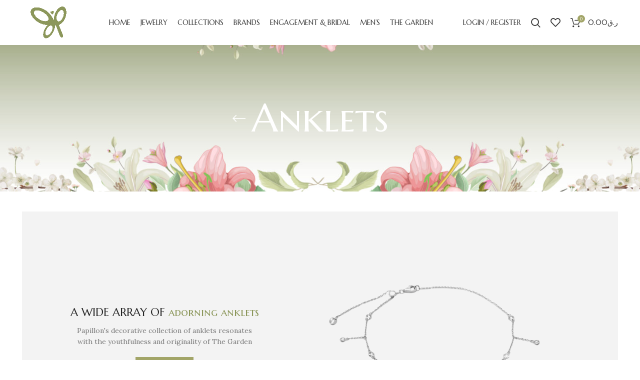

--- FILE ---
content_type: text/html; charset=UTF-8
request_url: https://papillonjewelry.com/product-category/anklets-2/
body_size: 20261
content:
<!DOCTYPE html>
<html lang="en-US">
<head>
	<meta charset="UTF-8">
	<link rel="profile" href="https://gmpg.org/xfn/11">
	<link rel="pingback" href="https://papillonjewelry.com/xmlrpc.php">

			<script>window.MSInputMethodContext && document.documentMode && document.write('<script src="https://papillonjewelry.com/wp-content/themes/woodmart/js/libs/ie11CustomProperties.min.js"><\/script>');</script>
		<title>Anklets &#8211; Papillon Jewelry</title>
<meta name='robots' content='max-image-preview:large' />
	<style>img:is([sizes="auto" i], [sizes^="auto," i]) { contain-intrinsic-size: 3000px 1500px }</style>
	<link rel='dns-prefetch' href='//www.googletagmanager.com' />
<link rel='dns-prefetch' href='//fonts.googleapis.com' />
<link rel="alternate" type="application/rss+xml" title="Papillon Jewelry &raquo; Feed" href="https://papillonjewelry.com/feed/" />
<link rel="alternate" type="application/rss+xml" title="Papillon Jewelry &raquo; Comments Feed" href="https://papillonjewelry.com/comments/feed/" />
<link rel="alternate" type="application/rss+xml" title="Papillon Jewelry &raquo; Anklets Category Feed" href="https://papillonjewelry.com/product-category/anklets-2/feed/" />
<link rel='stylesheet' id='berocket_mm_quantity_style-css' href='https://papillonjewelry.com/wp-content/plugins/minmax-quantity-for-woocommerce/css/shop.css?ver=1.3.8.3' type='text/css' media='all' />
<link rel='stylesheet' id='wp-block-library-css' href='https://papillonjewelry.com/wp-includes/css/dist/block-library/style.min.css?ver=6.8.3' type='text/css' media='all' />
<style id='classic-theme-styles-inline-css' type='text/css'>
/*! This file is auto-generated */
.wp-block-button__link{color:#fff;background-color:#32373c;border-radius:9999px;box-shadow:none;text-decoration:none;padding:calc(.667em + 2px) calc(1.333em + 2px);font-size:1.125em}.wp-block-file__button{background:#32373c;color:#fff;text-decoration:none}
</style>
<style id='safe-svg-svg-icon-style-inline-css' type='text/css'>
.safe-svg-cover{text-align:center}.safe-svg-cover .safe-svg-inside{display:inline-block;max-width:100%}.safe-svg-cover svg{fill:currentColor;height:100%;max-height:100%;max-width:100%;width:100%}

</style>
<style id='global-styles-inline-css' type='text/css'>
:root{--wp--preset--aspect-ratio--square: 1;--wp--preset--aspect-ratio--4-3: 4/3;--wp--preset--aspect-ratio--3-4: 3/4;--wp--preset--aspect-ratio--3-2: 3/2;--wp--preset--aspect-ratio--2-3: 2/3;--wp--preset--aspect-ratio--16-9: 16/9;--wp--preset--aspect-ratio--9-16: 9/16;--wp--preset--color--black: #000000;--wp--preset--color--cyan-bluish-gray: #abb8c3;--wp--preset--color--white: #ffffff;--wp--preset--color--pale-pink: #f78da7;--wp--preset--color--vivid-red: #cf2e2e;--wp--preset--color--luminous-vivid-orange: #ff6900;--wp--preset--color--luminous-vivid-amber: #fcb900;--wp--preset--color--light-green-cyan: #7bdcb5;--wp--preset--color--vivid-green-cyan: #00d084;--wp--preset--color--pale-cyan-blue: #8ed1fc;--wp--preset--color--vivid-cyan-blue: #0693e3;--wp--preset--color--vivid-purple: #9b51e0;--wp--preset--gradient--vivid-cyan-blue-to-vivid-purple: linear-gradient(135deg,rgba(6,147,227,1) 0%,rgb(155,81,224) 100%);--wp--preset--gradient--light-green-cyan-to-vivid-green-cyan: linear-gradient(135deg,rgb(122,220,180) 0%,rgb(0,208,130) 100%);--wp--preset--gradient--luminous-vivid-amber-to-luminous-vivid-orange: linear-gradient(135deg,rgba(252,185,0,1) 0%,rgba(255,105,0,1) 100%);--wp--preset--gradient--luminous-vivid-orange-to-vivid-red: linear-gradient(135deg,rgba(255,105,0,1) 0%,rgb(207,46,46) 100%);--wp--preset--gradient--very-light-gray-to-cyan-bluish-gray: linear-gradient(135deg,rgb(238,238,238) 0%,rgb(169,184,195) 100%);--wp--preset--gradient--cool-to-warm-spectrum: linear-gradient(135deg,rgb(74,234,220) 0%,rgb(151,120,209) 20%,rgb(207,42,186) 40%,rgb(238,44,130) 60%,rgb(251,105,98) 80%,rgb(254,248,76) 100%);--wp--preset--gradient--blush-light-purple: linear-gradient(135deg,rgb(255,206,236) 0%,rgb(152,150,240) 100%);--wp--preset--gradient--blush-bordeaux: linear-gradient(135deg,rgb(254,205,165) 0%,rgb(254,45,45) 50%,rgb(107,0,62) 100%);--wp--preset--gradient--luminous-dusk: linear-gradient(135deg,rgb(255,203,112) 0%,rgb(199,81,192) 50%,rgb(65,88,208) 100%);--wp--preset--gradient--pale-ocean: linear-gradient(135deg,rgb(255,245,203) 0%,rgb(182,227,212) 50%,rgb(51,167,181) 100%);--wp--preset--gradient--electric-grass: linear-gradient(135deg,rgb(202,248,128) 0%,rgb(113,206,126) 100%);--wp--preset--gradient--midnight: linear-gradient(135deg,rgb(2,3,129) 0%,rgb(40,116,252) 100%);--wp--preset--font-size--small: 13px;--wp--preset--font-size--medium: 20px;--wp--preset--font-size--large: 36px;--wp--preset--font-size--x-large: 42px;--wp--preset--spacing--20: 0.44rem;--wp--preset--spacing--30: 0.67rem;--wp--preset--spacing--40: 1rem;--wp--preset--spacing--50: 1.5rem;--wp--preset--spacing--60: 2.25rem;--wp--preset--spacing--70: 3.38rem;--wp--preset--spacing--80: 5.06rem;--wp--preset--shadow--natural: 6px 6px 9px rgba(0, 0, 0, 0.2);--wp--preset--shadow--deep: 12px 12px 50px rgba(0, 0, 0, 0.4);--wp--preset--shadow--sharp: 6px 6px 0px rgba(0, 0, 0, 0.2);--wp--preset--shadow--outlined: 6px 6px 0px -3px rgba(255, 255, 255, 1), 6px 6px rgba(0, 0, 0, 1);--wp--preset--shadow--crisp: 6px 6px 0px rgba(0, 0, 0, 1);}:where(.is-layout-flex){gap: 0.5em;}:where(.is-layout-grid){gap: 0.5em;}body .is-layout-flex{display: flex;}.is-layout-flex{flex-wrap: wrap;align-items: center;}.is-layout-flex > :is(*, div){margin: 0;}body .is-layout-grid{display: grid;}.is-layout-grid > :is(*, div){margin: 0;}:where(.wp-block-columns.is-layout-flex){gap: 2em;}:where(.wp-block-columns.is-layout-grid){gap: 2em;}:where(.wp-block-post-template.is-layout-flex){gap: 1.25em;}:where(.wp-block-post-template.is-layout-grid){gap: 1.25em;}.has-black-color{color: var(--wp--preset--color--black) !important;}.has-cyan-bluish-gray-color{color: var(--wp--preset--color--cyan-bluish-gray) !important;}.has-white-color{color: var(--wp--preset--color--white) !important;}.has-pale-pink-color{color: var(--wp--preset--color--pale-pink) !important;}.has-vivid-red-color{color: var(--wp--preset--color--vivid-red) !important;}.has-luminous-vivid-orange-color{color: var(--wp--preset--color--luminous-vivid-orange) !important;}.has-luminous-vivid-amber-color{color: var(--wp--preset--color--luminous-vivid-amber) !important;}.has-light-green-cyan-color{color: var(--wp--preset--color--light-green-cyan) !important;}.has-vivid-green-cyan-color{color: var(--wp--preset--color--vivid-green-cyan) !important;}.has-pale-cyan-blue-color{color: var(--wp--preset--color--pale-cyan-blue) !important;}.has-vivid-cyan-blue-color{color: var(--wp--preset--color--vivid-cyan-blue) !important;}.has-vivid-purple-color{color: var(--wp--preset--color--vivid-purple) !important;}.has-black-background-color{background-color: var(--wp--preset--color--black) !important;}.has-cyan-bluish-gray-background-color{background-color: var(--wp--preset--color--cyan-bluish-gray) !important;}.has-white-background-color{background-color: var(--wp--preset--color--white) !important;}.has-pale-pink-background-color{background-color: var(--wp--preset--color--pale-pink) !important;}.has-vivid-red-background-color{background-color: var(--wp--preset--color--vivid-red) !important;}.has-luminous-vivid-orange-background-color{background-color: var(--wp--preset--color--luminous-vivid-orange) !important;}.has-luminous-vivid-amber-background-color{background-color: var(--wp--preset--color--luminous-vivid-amber) !important;}.has-light-green-cyan-background-color{background-color: var(--wp--preset--color--light-green-cyan) !important;}.has-vivid-green-cyan-background-color{background-color: var(--wp--preset--color--vivid-green-cyan) !important;}.has-pale-cyan-blue-background-color{background-color: var(--wp--preset--color--pale-cyan-blue) !important;}.has-vivid-cyan-blue-background-color{background-color: var(--wp--preset--color--vivid-cyan-blue) !important;}.has-vivid-purple-background-color{background-color: var(--wp--preset--color--vivid-purple) !important;}.has-black-border-color{border-color: var(--wp--preset--color--black) !important;}.has-cyan-bluish-gray-border-color{border-color: var(--wp--preset--color--cyan-bluish-gray) !important;}.has-white-border-color{border-color: var(--wp--preset--color--white) !important;}.has-pale-pink-border-color{border-color: var(--wp--preset--color--pale-pink) !important;}.has-vivid-red-border-color{border-color: var(--wp--preset--color--vivid-red) !important;}.has-luminous-vivid-orange-border-color{border-color: var(--wp--preset--color--luminous-vivid-orange) !important;}.has-luminous-vivid-amber-border-color{border-color: var(--wp--preset--color--luminous-vivid-amber) !important;}.has-light-green-cyan-border-color{border-color: var(--wp--preset--color--light-green-cyan) !important;}.has-vivid-green-cyan-border-color{border-color: var(--wp--preset--color--vivid-green-cyan) !important;}.has-pale-cyan-blue-border-color{border-color: var(--wp--preset--color--pale-cyan-blue) !important;}.has-vivid-cyan-blue-border-color{border-color: var(--wp--preset--color--vivid-cyan-blue) !important;}.has-vivid-purple-border-color{border-color: var(--wp--preset--color--vivid-purple) !important;}.has-vivid-cyan-blue-to-vivid-purple-gradient-background{background: var(--wp--preset--gradient--vivid-cyan-blue-to-vivid-purple) !important;}.has-light-green-cyan-to-vivid-green-cyan-gradient-background{background: var(--wp--preset--gradient--light-green-cyan-to-vivid-green-cyan) !important;}.has-luminous-vivid-amber-to-luminous-vivid-orange-gradient-background{background: var(--wp--preset--gradient--luminous-vivid-amber-to-luminous-vivid-orange) !important;}.has-luminous-vivid-orange-to-vivid-red-gradient-background{background: var(--wp--preset--gradient--luminous-vivid-orange-to-vivid-red) !important;}.has-very-light-gray-to-cyan-bluish-gray-gradient-background{background: var(--wp--preset--gradient--very-light-gray-to-cyan-bluish-gray) !important;}.has-cool-to-warm-spectrum-gradient-background{background: var(--wp--preset--gradient--cool-to-warm-spectrum) !important;}.has-blush-light-purple-gradient-background{background: var(--wp--preset--gradient--blush-light-purple) !important;}.has-blush-bordeaux-gradient-background{background: var(--wp--preset--gradient--blush-bordeaux) !important;}.has-luminous-dusk-gradient-background{background: var(--wp--preset--gradient--luminous-dusk) !important;}.has-pale-ocean-gradient-background{background: var(--wp--preset--gradient--pale-ocean) !important;}.has-electric-grass-gradient-background{background: var(--wp--preset--gradient--electric-grass) !important;}.has-midnight-gradient-background{background: var(--wp--preset--gradient--midnight) !important;}.has-small-font-size{font-size: var(--wp--preset--font-size--small) !important;}.has-medium-font-size{font-size: var(--wp--preset--font-size--medium) !important;}.has-large-font-size{font-size: var(--wp--preset--font-size--large) !important;}.has-x-large-font-size{font-size: var(--wp--preset--font-size--x-large) !important;}
:where(.wp-block-post-template.is-layout-flex){gap: 1.25em;}:where(.wp-block-post-template.is-layout-grid){gap: 1.25em;}
:where(.wp-block-columns.is-layout-flex){gap: 2em;}:where(.wp-block-columns.is-layout-grid){gap: 2em;}
:root :where(.wp-block-pullquote){font-size: 1.5em;line-height: 1.6;}
</style>
<style id='woocommerce-inline-inline-css' type='text/css'>
.woocommerce form .form-row .required { visibility: visible; }
</style>
<link rel='stylesheet' id='wp-components-css' href='https://papillonjewelry.com/wp-includes/css/dist/components/style.min.css?ver=6.8.3' type='text/css' media='all' />
<link rel='stylesheet' id='godaddy-styles-css' href='https://papillonjewelry.com/wp-content/mu-plugins/vendor/wpex/godaddy-launch/includes/Dependencies/GoDaddy/Styles/build/latest.css?ver=2.0.2' type='text/css' media='all' />
<link rel='stylesheet' id='elementor-icons-css' href='https://papillonjewelry.com/wp-content/plugins/elementor/assets/lib/eicons/css/elementor-icons.min.css?ver=5.45.0' type='text/css' media='all' />
<link rel='stylesheet' id='elementor-frontend-css' href='https://papillonjewelry.com/wp-content/plugins/elementor/assets/css/frontend.min.css?ver=3.34.1' type='text/css' media='all' />
<link rel='stylesheet' id='elementor-post-6-css' href='https://papillonjewelry.com/wp-content/uploads/elementor/css/post-6.css?ver=1768391769' type='text/css' media='all' />
<link rel='stylesheet' id='elementor-pro-css' href='https://papillonjewelry.com/wp-content/plugins/elementor-pro/assets/css/frontend.min.css?ver=3.14.1' type='text/css' media='all' />
<link rel='stylesheet' id='bootstrap-css' href='https://papillonjewelry.com/wp-content/themes/woodmart/css/bootstrap-light.min.css?ver=7.0.4' type='text/css' media='all' />
<link rel='stylesheet' id='woodmart-style-css' href='https://papillonjewelry.com/wp-content/themes/woodmart/css/parts/base.min.css?ver=7.0.4' type='text/css' media='all' />
<link rel='stylesheet' id='wd-widget-recent-post-comments-css' href='https://papillonjewelry.com/wp-content/themes/woodmart/css/parts/widget-recent-post-comments.min.css?ver=7.0.4' type='text/css' media='all' />
<link rel='stylesheet' id='wd-widget-wd-recent-posts-css' href='https://papillonjewelry.com/wp-content/themes/woodmart/css/parts/widget-wd-recent-posts.min.css?ver=7.0.4' type='text/css' media='all' />
<link rel='stylesheet' id='wd-widget-nav-css' href='https://papillonjewelry.com/wp-content/themes/woodmart/css/parts/widget-nav.min.css?ver=7.0.4' type='text/css' media='all' />
<link rel='stylesheet' id='wd-widget-wd-layered-nav-css' href='https://papillonjewelry.com/wp-content/themes/woodmart/css/parts/woo-widget-wd-layered-nav.min.css?ver=7.0.4' type='text/css' media='all' />
<link rel='stylesheet' id='wd-woo-mod-swatches-base-css' href='https://papillonjewelry.com/wp-content/themes/woodmart/css/parts/woo-mod-swatches-base.min.css?ver=7.0.4' type='text/css' media='all' />
<link rel='stylesheet' id='wd-woo-mod-swatches-filter-css' href='https://papillonjewelry.com/wp-content/themes/woodmart/css/parts/woo-mod-swatches-filter.min.css?ver=7.0.4' type='text/css' media='all' />
<link rel='stylesheet' id='wd-widget-layered-nav-stock-status-css' href='https://papillonjewelry.com/wp-content/themes/woodmart/css/parts/woo-widget-layered-nav-stock-status.min.css?ver=7.0.4' type='text/css' media='all' />
<link rel='stylesheet' id='wd-widget-product-list-css' href='https://papillonjewelry.com/wp-content/themes/woodmart/css/parts/woo-widget-product-list.min.css?ver=7.0.4' type='text/css' media='all' />
<link rel='stylesheet' id='wd-widget-slider-price-filter-css' href='https://papillonjewelry.com/wp-content/themes/woodmart/css/parts/woo-widget-slider-price-filter.min.css?ver=7.0.4' type='text/css' media='all' />
<link rel='stylesheet' id='wd-wp-gutenberg-css' href='https://papillonjewelry.com/wp-content/themes/woodmart/css/parts/wp-gutenberg.min.css?ver=7.0.4' type='text/css' media='all' />
<link rel='stylesheet' id='wd-wpcf7-css' href='https://papillonjewelry.com/wp-content/themes/woodmart/css/parts/int-wpcf7.min.css?ver=7.0.4' type='text/css' media='all' />
<link rel='stylesheet' id='wd-revolution-slider-css' href='https://papillonjewelry.com/wp-content/themes/woodmart/css/parts/int-rev-slider.min.css?ver=7.0.4' type='text/css' media='all' />
<link rel='stylesheet' id='wd-base-deprecated-css' href='https://papillonjewelry.com/wp-content/themes/woodmart/css/parts/base-deprecated.min.css?ver=7.0.4' type='text/css' media='all' />
<link rel='stylesheet' id='wd-elementor-base-css' href='https://papillonjewelry.com/wp-content/themes/woodmart/css/parts/int-elem-base.min.css?ver=7.0.4' type='text/css' media='all' />
<link rel='stylesheet' id='wd-elementor-pro-base-css' href='https://papillonjewelry.com/wp-content/themes/woodmart/css/parts/int-elementor-pro.min.css?ver=7.0.4' type='text/css' media='all' />
<link rel='stylesheet' id='wd-woocommerce-base-css' href='https://papillonjewelry.com/wp-content/themes/woodmart/css/parts/woocommerce-base.min.css?ver=7.0.4' type='text/css' media='all' />
<link rel='stylesheet' id='wd-mod-star-rating-css' href='https://papillonjewelry.com/wp-content/themes/woodmart/css/parts/mod-star-rating.min.css?ver=7.0.4' type='text/css' media='all' />
<link rel='stylesheet' id='wd-woo-el-track-order-css' href='https://papillonjewelry.com/wp-content/themes/woodmart/css/parts/woo-el-track-order.min.css?ver=7.0.4' type='text/css' media='all' />
<link rel='stylesheet' id='wd-woo-gutenberg-css' href='https://papillonjewelry.com/wp-content/themes/woodmart/css/parts/woo-gutenberg.min.css?ver=7.0.4' type='text/css' media='all' />
<link rel='stylesheet' id='wd-widget-active-filters-css' href='https://papillonjewelry.com/wp-content/themes/woodmart/css/parts/woo-widget-active-filters.min.css?ver=7.0.4' type='text/css' media='all' />
<link rel='stylesheet' id='wd-woo-shop-opt-shop-ajax-css' href='https://papillonjewelry.com/wp-content/themes/woodmart/css/parts/woo-shop-opt-shop-ajax.min.css?ver=7.0.4' type='text/css' media='all' />
<link rel='stylesheet' id='wd-woo-shop-predefined-css' href='https://papillonjewelry.com/wp-content/themes/woodmart/css/parts/woo-shop-predefined.min.css?ver=7.0.4' type='text/css' media='all' />
<link rel='stylesheet' id='wd-woo-shop-el-active-filters-css' href='https://papillonjewelry.com/wp-content/themes/woodmart/css/parts/woo-shop-el-active-filters.min.css?ver=7.0.4' type='text/css' media='all' />
<link rel='stylesheet' id='wd-woo-shop-el-products-per-page-css' href='https://papillonjewelry.com/wp-content/themes/woodmart/css/parts/woo-shop-el-products-per-page.min.css?ver=7.0.4' type='text/css' media='all' />
<link rel='stylesheet' id='wd-woo-shop-page-title-css' href='https://papillonjewelry.com/wp-content/themes/woodmart/css/parts/woo-shop-page-title.min.css?ver=7.0.4' type='text/css' media='all' />
<link rel='stylesheet' id='wd-woo-mod-shop-loop-head-css' href='https://papillonjewelry.com/wp-content/themes/woodmart/css/parts/woo-mod-shop-loop-head.min.css?ver=7.0.4' type='text/css' media='all' />
<link rel='stylesheet' id='wd-woo-shop-el-order-by-css' href='https://papillonjewelry.com/wp-content/themes/woodmart/css/parts/woo-shop-el-order-by.min.css?ver=7.0.4' type='text/css' media='all' />
<link rel='stylesheet' id='wd-woo-shop-el-products-view-css' href='https://papillonjewelry.com/wp-content/themes/woodmart/css/parts/woo-shop-el-products-view.min.css?ver=7.0.4' type='text/css' media='all' />
<link rel='stylesheet' id='child-style-css' href='https://papillonjewelry.com/wp-content/themes/woodmart-child/style.css?ver=7.0.4' type='text/css' media='all' />
<link rel='stylesheet' id='wd-header-base-css' href='https://papillonjewelry.com/wp-content/themes/woodmart/css/parts/header-base.min.css?ver=7.0.4' type='text/css' media='all' />
<link rel='stylesheet' id='wd-mod-tools-css' href='https://papillonjewelry.com/wp-content/themes/woodmart/css/parts/mod-tools.min.css?ver=7.0.4' type='text/css' media='all' />
<link rel='stylesheet' id='wd-header-my-account-css' href='https://papillonjewelry.com/wp-content/themes/woodmart/css/parts/header-el-my-account.min.css?ver=7.0.4' type='text/css' media='all' />
<link rel='stylesheet' id='wd-header-search-css' href='https://papillonjewelry.com/wp-content/themes/woodmart/css/parts/header-el-search.min.css?ver=7.0.4' type='text/css' media='all' />
<link rel='stylesheet' id='wd-wd-search-results-css' href='https://papillonjewelry.com/wp-content/themes/woodmart/css/parts/wd-search-results.min.css?ver=7.0.4' type='text/css' media='all' />
<link rel='stylesheet' id='wd-wd-search-form-css' href='https://papillonjewelry.com/wp-content/themes/woodmart/css/parts/wd-search-form.min.css?ver=7.0.4' type='text/css' media='all' />
<link rel='stylesheet' id='wd-header-elements-base-css' href='https://papillonjewelry.com/wp-content/themes/woodmart/css/parts/header-el-base.min.css?ver=7.0.4' type='text/css' media='all' />
<link rel='stylesheet' id='wd-header-cart-side-css' href='https://papillonjewelry.com/wp-content/themes/woodmart/css/parts/header-el-cart-side.min.css?ver=7.0.4' type='text/css' media='all' />
<link rel='stylesheet' id='wd-header-cart-css' href='https://papillonjewelry.com/wp-content/themes/woodmart/css/parts/header-el-cart.min.css?ver=7.0.4' type='text/css' media='all' />
<link rel='stylesheet' id='wd-widget-shopping-cart-css' href='https://papillonjewelry.com/wp-content/themes/woodmart/css/parts/woo-widget-shopping-cart.min.css?ver=7.0.4' type='text/css' media='all' />
<link rel='stylesheet' id='wd-page-title-css' href='https://papillonjewelry.com/wp-content/themes/woodmart/css/parts/page-title.min.css?ver=7.0.4' type='text/css' media='all' />
<link rel='stylesheet' id='wd-off-canvas-sidebar-css' href='https://papillonjewelry.com/wp-content/themes/woodmart/css/parts/opt-off-canvas-sidebar.min.css?ver=7.0.4' type='text/css' media='all' />
<link rel='stylesheet' id='wd-section-title-css' href='https://papillonjewelry.com/wp-content/themes/woodmart/css/parts/el-section-title.min.css?ver=7.0.4' type='text/css' media='all' />
<link rel='stylesheet' id='wd-int-el-animations-css' href='https://papillonjewelry.com/wp-content/themes/woodmart/css/parts/int-elem-el-animations.min.css?ver=7.0.4' type='text/css' media='all' />
<link rel='stylesheet' id='wd-shop-filter-area-css' href='https://papillonjewelry.com/wp-content/themes/woodmart/css/parts/woo-shop-el-filters-area.min.css?ver=7.0.4' type='text/css' media='all' />
<link rel='stylesheet' id='wd-sticky-loader-css' href='https://papillonjewelry.com/wp-content/themes/woodmart/css/parts/mod-sticky-loader.min.css?ver=7.0.4' type='text/css' media='all' />
<link rel='stylesheet' id='wd-widget-collapse-css' href='https://papillonjewelry.com/wp-content/themes/woodmart/css/parts/opt-widget-collapse.min.css?ver=7.0.4' type='text/css' media='all' />
<link rel='stylesheet' id='wd-footer-base-css' href='https://papillonjewelry.com/wp-content/themes/woodmart/css/parts/footer-base.min.css?ver=7.0.4' type='text/css' media='all' />
<link rel='stylesheet' id='wd-text-block-css' href='https://papillonjewelry.com/wp-content/themes/woodmart/css/parts/el-text-block.min.css?ver=7.0.4' type='text/css' media='all' />
<link rel='stylesheet' id='wd-list-css' href='https://papillonjewelry.com/wp-content/themes/woodmart/css/parts/el-list.min.css?ver=7.0.4' type='text/css' media='all' />
<link rel='stylesheet' id='wd-scroll-top-css' href='https://papillonjewelry.com/wp-content/themes/woodmart/css/parts/opt-scrolltotop.min.css?ver=7.0.4' type='text/css' media='all' />
<link rel='stylesheet' id='wd-bottom-toolbar-css' href='https://papillonjewelry.com/wp-content/themes/woodmart/css/parts/opt-bottom-toolbar.min.css?ver=7.0.4' type='text/css' media='all' />
<link rel='stylesheet' id='wd-mod-sticky-sidebar-opener-css' href='https://papillonjewelry.com/wp-content/themes/woodmart/css/parts/mod-sticky-sidebar-opener.min.css?ver=7.0.4' type='text/css' media='all' />
<link rel='stylesheet' id='xts-style-header_562797-css' href='https://papillonjewelry.com/wp-content/uploads/2023/07/xts-header_562797-1690804677.css?ver=7.0.4' type='text/css' media='all' />
<link rel='stylesheet' id='xts-style-theme_settings_default-css' href='https://papillonjewelry.com/wp-content/uploads/2023/07/xts-theme_settings_default-1690788475.css?ver=7.0.4' type='text/css' media='all' />
<link rel='stylesheet' id='xts-google-fonts-css' href='https://fonts.googleapis.com/css?family=Lora%3A400%2C600%7CMarcellus+SC%3A400&#038;ver=7.0.4' type='text/css' media='all' />
<link rel='stylesheet' id='elementor-gf-local-roboto-css' href='https://papillonjewelry.com/wp-content/uploads/elementor/google-fonts/css/roboto.css?ver=1742249812' type='text/css' media='all' />
<link rel='stylesheet' id='elementor-gf-local-robotoslab-css' href='https://papillonjewelry.com/wp-content/uploads/elementor/google-fonts/css/robotoslab.css?ver=1742249815' type='text/css' media='all' />
<script type="text/javascript" src="https://papillonjewelry.com/wp-includes/js/jquery/jquery.min.js?ver=3.7.1" id="jquery-core-js"></script>
<script type="text/javascript" src="https://papillonjewelry.com/wp-includes/js/jquery/jquery-migrate.min.js?ver=3.4.1" id="jquery-migrate-js"></script>
<script type="text/javascript" src="https://papillonjewelry.com/wp-content/plugins/minmax-quantity-for-woocommerce/js/frontend.js?ver=6.8.3" id="berocket-front-cart-js-js"></script>
<script type="text/javascript" src="https://papillonjewelry.com/wp-content/plugins/woocommerce/assets/js/jquery-blockui/jquery.blockUI.min.js?ver=2.7.0-wc.10.4.3" id="wc-jquery-blockui-js" defer="defer" data-wp-strategy="defer"></script>
<script type="text/javascript" id="wc-add-to-cart-js-extra">
/* <![CDATA[ */
var wc_add_to_cart_params = {"ajax_url":"\/wp-admin\/admin-ajax.php","wc_ajax_url":"\/?wc-ajax=%%endpoint%%","i18n_view_cart":"View cart","cart_url":"https:\/\/papillonjewelry.com\/cart\/","is_cart":"","cart_redirect_after_add":"no"};
/* ]]> */
</script>
<script type="text/javascript" src="https://papillonjewelry.com/wp-content/plugins/woocommerce/assets/js/frontend/add-to-cart.min.js?ver=10.4.3" id="wc-add-to-cart-js" defer="defer" data-wp-strategy="defer"></script>
<script type="text/javascript" src="https://papillonjewelry.com/wp-content/plugins/woocommerce/assets/js/js-cookie/js.cookie.min.js?ver=2.1.4-wc.10.4.3" id="wc-js-cookie-js" defer="defer" data-wp-strategy="defer"></script>
<script type="text/javascript" id="woocommerce-js-extra">
/* <![CDATA[ */
var woocommerce_params = {"ajax_url":"\/wp-admin\/admin-ajax.php","wc_ajax_url":"\/?wc-ajax=%%endpoint%%","i18n_password_show":"Show password","i18n_password_hide":"Hide password"};
/* ]]> */
</script>
<script type="text/javascript" src="https://papillonjewelry.com/wp-content/plugins/woocommerce/assets/js/frontend/woocommerce.min.js?ver=10.4.3" id="woocommerce-js" defer="defer" data-wp-strategy="defer"></script>

<!-- Google tag (gtag.js) snippet added by Site Kit -->
<!-- Google Analytics snippet added by Site Kit -->
<script type="text/javascript" src="https://www.googletagmanager.com/gtag/js?id=GT-M3K8X9X" id="google_gtagjs-js" async></script>
<script type="text/javascript" id="google_gtagjs-js-after">
/* <![CDATA[ */
window.dataLayer = window.dataLayer || [];function gtag(){dataLayer.push(arguments);}
gtag("set","linker",{"domains":["papillonjewelry.com"]});
gtag("js", new Date());
gtag("set", "developer_id.dZTNiMT", true);
gtag("config", "GT-M3K8X9X");
/* ]]> */
</script>
<script type="text/javascript" src="https://papillonjewelry.com/wp-content/themes/woodmart/js/libs/device.min.js?ver=7.0.4" id="wd-device-library-js"></script>
<link rel="https://api.w.org/" href="https://papillonjewelry.com/wp-json/" /><link rel="alternate" title="JSON" type="application/json" href="https://papillonjewelry.com/wp-json/wp/v2/product_cat/175" /><link rel="EditURI" type="application/rsd+xml" title="RSD" href="https://papillonjewelry.com/xmlrpc.php?rsd" />
<meta name="generator" content="WordPress 6.8.3" />
<meta name="generator" content="WooCommerce 10.4.3" />
<meta name="generator" content="Site Kit by Google 1.170.0" /><style></style>					<meta name="viewport" content="width=device-width, initial-scale=1.0, maximum-scale=1.0, user-scalable=no">
										<noscript><style>.woocommerce-product-gallery{ opacity: 1 !important; }</style></noscript>
	<meta name="generator" content="Elementor 3.34.1; features: additional_custom_breakpoints; settings: css_print_method-external, google_font-enabled, font_display-swap">
<style type="text/css">.recentcomments a{display:inline !important;padding:0 !important;margin:0 !important;}</style>			<style>
				.e-con.e-parent:nth-of-type(n+4):not(.e-lazyloaded):not(.e-no-lazyload),
				.e-con.e-parent:nth-of-type(n+4):not(.e-lazyloaded):not(.e-no-lazyload) * {
					background-image: none !important;
				}
				@media screen and (max-height: 1024px) {
					.e-con.e-parent:nth-of-type(n+3):not(.e-lazyloaded):not(.e-no-lazyload),
					.e-con.e-parent:nth-of-type(n+3):not(.e-lazyloaded):not(.e-no-lazyload) * {
						background-image: none !important;
					}
				}
				@media screen and (max-height: 640px) {
					.e-con.e-parent:nth-of-type(n+2):not(.e-lazyloaded):not(.e-no-lazyload),
					.e-con.e-parent:nth-of-type(n+2):not(.e-lazyloaded):not(.e-no-lazyload) * {
						background-image: none !important;
					}
				}
			</style>
			<meta name="generator" content="Powered by Slider Revolution 6.6.14 - responsive, Mobile-Friendly Slider Plugin for WordPress with comfortable drag and drop interface." />
<link rel="icon" href="https://papillonjewelry.com/wp-content/uploads/2023/06/Papiilon-Collection-16.png" sizes="32x32" />
<link rel="icon" href="https://papillonjewelry.com/wp-content/uploads/2023/06/Papiilon-Collection-16.png" sizes="192x192" />
<link rel="apple-touch-icon" href="https://papillonjewelry.com/wp-content/uploads/2023/06/Papiilon-Collection-16.png" />
<meta name="msapplication-TileImage" content="https://papillonjewelry.com/wp-content/uploads/2023/06/Papiilon-Collection-16.png" />
<script>function setREVStartSize(e){
			//window.requestAnimationFrame(function() {
				window.RSIW = window.RSIW===undefined ? window.innerWidth : window.RSIW;
				window.RSIH = window.RSIH===undefined ? window.innerHeight : window.RSIH;
				try {
					var pw = document.getElementById(e.c).parentNode.offsetWidth,
						newh;
					pw = pw===0 || isNaN(pw) || (e.l=="fullwidth" || e.layout=="fullwidth") ? window.RSIW : pw;
					e.tabw = e.tabw===undefined ? 0 : parseInt(e.tabw);
					e.thumbw = e.thumbw===undefined ? 0 : parseInt(e.thumbw);
					e.tabh = e.tabh===undefined ? 0 : parseInt(e.tabh);
					e.thumbh = e.thumbh===undefined ? 0 : parseInt(e.thumbh);
					e.tabhide = e.tabhide===undefined ? 0 : parseInt(e.tabhide);
					e.thumbhide = e.thumbhide===undefined ? 0 : parseInt(e.thumbhide);
					e.mh = e.mh===undefined || e.mh=="" || e.mh==="auto" ? 0 : parseInt(e.mh,0);
					if(e.layout==="fullscreen" || e.l==="fullscreen")
						newh = Math.max(e.mh,window.RSIH);
					else{
						e.gw = Array.isArray(e.gw) ? e.gw : [e.gw];
						for (var i in e.rl) if (e.gw[i]===undefined || e.gw[i]===0) e.gw[i] = e.gw[i-1];
						e.gh = e.el===undefined || e.el==="" || (Array.isArray(e.el) && e.el.length==0)? e.gh : e.el;
						e.gh = Array.isArray(e.gh) ? e.gh : [e.gh];
						for (var i in e.rl) if (e.gh[i]===undefined || e.gh[i]===0) e.gh[i] = e.gh[i-1];
											
						var nl = new Array(e.rl.length),
							ix = 0,
							sl;
						e.tabw = e.tabhide>=pw ? 0 : e.tabw;
						e.thumbw = e.thumbhide>=pw ? 0 : e.thumbw;
						e.tabh = e.tabhide>=pw ? 0 : e.tabh;
						e.thumbh = e.thumbhide>=pw ? 0 : e.thumbh;
						for (var i in e.rl) nl[i] = e.rl[i]<window.RSIW ? 0 : e.rl[i];
						sl = nl[0];
						for (var i in nl) if (sl>nl[i] && nl[i]>0) { sl = nl[i]; ix=i;}
						var m = pw>(e.gw[ix]+e.tabw+e.thumbw) ? 1 : (pw-(e.tabw+e.thumbw)) / (e.gw[ix]);
						newh =  (e.gh[ix] * m) + (e.tabh + e.thumbh);
					}
					var el = document.getElementById(e.c);
					if (el!==null && el) el.style.height = newh+"px";
					el = document.getElementById(e.c+"_wrapper");
					if (el!==null && el) {
						el.style.height = newh+"px";
						el.style.display = "block";
					}
				} catch(e){
					console.log("Failure at Presize of Slider:" + e)
				}
			//});
		  };</script>
<style>
		
		</style></head>

<body class="archive tax-product_cat term-anklets-2 term-175 wp-theme-woodmart wp-child-theme-woodmart-child theme-woodmart woocommerce woocommerce-page woocommerce-no-js wrapper-full-width  categories-accordion-on woodmart-archive-shop woodmart-ajax-shop-on offcanvas-sidebar-mobile offcanvas-sidebar-tablet offcanvas-sidebar-desktop sticky-toolbar-on wd-header-overlap elementor-default elementor-kit-6">
			<script type="text/javascript" id="wd-flicker-fix">// Flicker fix.</script>	
	
	<div class="website-wrapper">
									<header class="whb-header whb-header_562797 whb-overcontent whb-sticky-shadow whb-scroll-stick whb-sticky-real whb-hide-on-scroll">
					<div class="whb-main-header">
	
<div class="whb-row whb-general-header whb-sticky-row whb-with-bg whb-without-border whb-color-dark whb-flex-flex-middle">
	<div class="container">
		<div class="whb-flex-row whb-general-header-inner">
			<div class="whb-column whb-col-left whb-visible-lg">
	<div class="site-logo">
	<a href="https://papillonjewelry.com/" class="wd-logo wd-main-logo" rel="home">
		<img src="https://papillonjewelry.com/wp-content/uploads/2023/05/e51c7fa7-fc8f-421b-9750-916139d25717.png" alt="Papillon Jewelry" style="max-width: 121px;" />	</a>
	</div>
</div>
<div class="whb-column whb-col-center whb-visible-lg">
	<div class="wd-header-nav wd-header-main-nav text-center wd-design-1" role="navigation" aria-label="Main navigation">
	<ul id="menu-main-navigation" class="menu wd-nav wd-nav-main wd-style-underline wd-gap-s"><li id="menu-item-8433" class="menu-item menu-item-type-post_type menu-item-object-page menu-item-home menu-item-8433 item-level-0 menu-mega-dropdown wd-event-hover" ><a href="https://papillonjewelry.com/" class="woodmart-nav-link"><span class="nav-link-text">Home</span></a></li>
<li id="menu-item-8635" class="menu-item menu-item-type-custom menu-item-object-custom current-menu-ancestor current-menu-parent menu-item-has-children menu-item-8635 item-level-0 menu-simple-dropdown wd-event-hover" ><a href="#" class="woodmart-nav-link"><span class="nav-link-text">JEWELRY</span></a><div class="color-scheme-dark wd-design-default wd-dropdown-menu wd-dropdown"><div class="container">
<ul class="wd-sub-menu color-scheme-dark">
	<li id="menu-item-8641" class="menu-item menu-item-type-taxonomy menu-item-object-product_cat menu-item-8641 item-level-1 wd-event-hover" ><a href="https://papillonjewelry.com/product-category/rings/" class="woodmart-nav-link">Rings</a></li>
	<li id="menu-item-9526" class="menu-item menu-item-type-custom menu-item-object-custom menu-item-9526 item-level-1 wd-event-hover" ><a href="https://papillonjewelry.com/product-category/earrings/" class="woodmart-nav-link">Earrings</a></li>
	<li id="menu-item-8639" class="menu-item menu-item-type-taxonomy menu-item-object-product_cat menu-item-8639 item-level-1 wd-event-hover" ><a href="https://papillonjewelry.com/product-category/necklaces/" class="woodmart-nav-link">Necklaces</a></li>
	<li id="menu-item-8636" class="menu-item menu-item-type-taxonomy menu-item-object-product_cat menu-item-8636 item-level-1 wd-event-hover" ><a href="https://papillonjewelry.com/product-category/bracelets/" class="woodmart-nav-link">Bracelets</a></li>
	<li id="menu-item-11625" class="menu-item menu-item-type-custom menu-item-object-custom menu-item-11625 item-level-1 wd-event-hover" ><a href="https://papillonjewelry.com/product-category/bangles-2/" class="woodmart-nav-link">Bangles</a></li>
	<li id="menu-item-11632" class="menu-item menu-item-type-custom menu-item-object-custom current-menu-item menu-item-11632 item-level-1 wd-event-hover" ><a href="https://papillonjewelry.com/product-category/anklets-2/" class="woodmart-nav-link">Anklets</a></li>
	<li id="menu-item-11610" class="menu-item menu-item-type-custom menu-item-object-custom menu-item-11610 item-level-1 wd-event-hover" ><a href="https://papillonjewelry.com/product-category/cufflinks/" class="woodmart-nav-link">Cufflinks</a></li>
	<li id="menu-item-8642" class="menu-item menu-item-type-custom menu-item-object-custom menu-item-8642 item-level-1 wd-event-hover" ><a href="https://papillonjewelry.com/shop" class="woodmart-nav-link">All Jewelry</a></li>
	<li id="menu-item-8638" class="menu-item menu-item-type-taxonomy menu-item-object-product_cat menu-item-8638 item-level-1 wd-event-hover" ><a href="https://papillonjewelry.com/product-category/limited-offers/" class="woodmart-nav-link">Limited Offers</a></li>
</ul>
</div>
</div>
</li>
<li id="menu-item-8643" class="menu-item menu-item-type-custom menu-item-object-custom menu-item-has-children menu-item-8643 item-level-0 menu-simple-dropdown wd-event-hover" ><a href="#" class="woodmart-nav-link"><span class="nav-link-text">COLLECTIONS</span></a><div class="color-scheme-dark wd-design-default wd-dropdown-menu wd-dropdown"><div class="container">
<ul class="wd-sub-menu color-scheme-dark">
	<li id="menu-item-8645" class="menu-item menu-item-type-taxonomy menu-item-object-product_cat menu-item-8645 item-level-1 wd-event-hover" ><a href="https://papillonjewelry.com/product-category/dazzah/" class="woodmart-nav-link">DAZZAH</a></li>
	<li id="menu-item-8652" class="menu-item menu-item-type-taxonomy menu-item-object-product_cat menu-item-8652 item-level-1 wd-event-hover" ><a href="https://papillonjewelry.com/product-category/solitaire/" class="woodmart-nav-link">SOLITAIRE</a></li>
	<li id="menu-item-8648" class="menu-item menu-item-type-taxonomy menu-item-object-product_cat menu-item-8648 item-level-1 wd-event-hover" ><a href="https://papillonjewelry.com/product-category/papillon/" class="woodmart-nav-link">PAPILLON</a></li>
	<li id="menu-item-8650" class="menu-item menu-item-type-taxonomy menu-item-object-product_cat menu-item-8650 item-level-1 wd-event-hover" ><a href="https://papillonjewelry.com/product-category/secret-garden/" class="woodmart-nav-link">SECRET GARDEN</a></li>
	<li id="menu-item-8646" class="menu-item menu-item-type-taxonomy menu-item-object-product_cat menu-item-8646 item-level-1 wd-event-hover" ><a href="https://papillonjewelry.com/product-category/elegant-everyday/" class="woodmart-nav-link">ELEGANT EVERYDAY</a></li>
	<li id="menu-item-8651" class="menu-item menu-item-type-taxonomy menu-item-object-product_cat menu-item-8651 item-level-1 wd-event-hover" ><a href="https://papillonjewelry.com/product-category/signature/" class="woodmart-nav-link">SIGNATURE</a></li>
	<li id="menu-item-8647" class="menu-item menu-item-type-taxonomy menu-item-object-product_cat menu-item-8647 item-level-1 wd-event-hover" ><a href="https://papillonjewelry.com/product-category/omri-qatar/" class="woodmart-nav-link">OMRI QATAR</a></li>
	<li id="menu-item-8644" class="menu-item menu-item-type-taxonomy menu-item-object-product_cat menu-item-8644 item-level-1 wd-event-hover" ><a href="https://papillonjewelry.com/product-category/burwaz/" class="woodmart-nav-link">BURWAZ</a></li>
	<li id="menu-item-8649" class="menu-item menu-item-type-taxonomy menu-item-object-product_cat menu-item-8649 item-level-1 wd-event-hover" ><a href="https://papillonjewelry.com/product-category/royal/" class="woodmart-nav-link">ROYAL</a></li>
	<li id="menu-item-8653" class="menu-item menu-item-type-taxonomy menu-item-object-product_cat menu-item-8653 item-level-1 wd-event-hover" ><a href="https://papillonjewelry.com/product-category/vintage/" class="woodmart-nav-link">VINTAGE</a></li>
</ul>
</div>
</div>
</li>
<li id="menu-item-8654" class="menu-item menu-item-type-custom menu-item-object-custom menu-item-has-children menu-item-8654 item-level-0 menu-simple-dropdown wd-event-hover" ><a href="#" class="woodmart-nav-link"><span class="nav-link-text">BRANDS</span></a><div class="color-scheme-dark wd-design-default wd-dropdown-menu wd-dropdown"><div class="container">
<ul class="wd-sub-menu color-scheme-dark">
	<li id="menu-item-8655" class="menu-item menu-item-type-taxonomy menu-item-object-product_cat menu-item-8655 item-level-1 wd-event-hover" ><a href="https://papillonjewelry.com/product-category/adolfo-courrier/" class="woodmart-nav-link">Adolfo Courrier</a></li>
	<li id="menu-item-8656" class="menu-item menu-item-type-taxonomy menu-item-object-product_cat menu-item-8656 item-level-1 wd-event-hover" ><a href="https://papillonjewelry.com/product-category/coscia-pearls/" class="woodmart-nav-link">Coscia Pearls</a></li>
	<li id="menu-item-8657" class="menu-item menu-item-type-taxonomy menu-item-object-product_cat menu-item-8657 item-level-1 wd-event-hover" ><a href="https://papillonjewelry.com/product-category/j-jewels/" class="woodmart-nav-link">J Jewels</a></li>
	<li id="menu-item-8658" class="menu-item menu-item-type-taxonomy menu-item-object-product_cat menu-item-8658 item-level-1 wd-event-hover" ><a href="https://papillonjewelry.com/product-category/sirus-tanya/" class="woodmart-nav-link">Sirus Tanya</a></li>
	<li id="menu-item-8659" class="menu-item menu-item-type-taxonomy menu-item-object-product_cat menu-item-8659 item-level-1 wd-event-hover" ><a href="https://papillonjewelry.com/product-category/tessitore-1888/" class="woodmart-nav-link">Tessitore 1888</a></li>
</ul>
</div>
</div>
</li>
<li id="menu-item-8660" class="menu-item menu-item-type-custom menu-item-object-custom menu-item-has-children menu-item-8660 item-level-0 menu-simple-dropdown wd-event-hover" ><a href="#" class="woodmart-nav-link"><span class="nav-link-text">ENGAGEMENT &#038; BRIDAL</span></a><div class="color-scheme-dark wd-design-default wd-dropdown-menu wd-dropdown"><div class="container">
<ul class="wd-sub-menu color-scheme-dark">
	<li id="menu-item-8662" class="menu-item menu-item-type-taxonomy menu-item-object-product_cat menu-item-8662 item-level-1 wd-event-hover" ><a href="https://papillonjewelry.com/product-category/engagement-rings/" class="woodmart-nav-link">Engagement Rings</a></li>
	<li id="menu-item-8663" class="menu-item menu-item-type-taxonomy menu-item-object-product_cat menu-item-8663 item-level-1 wd-event-hover" ><a href="https://papillonjewelry.com/product-category/weddings-bands/" class="woodmart-nav-link">Weddings Bands</a></li>
	<li id="menu-item-8661" class="menu-item menu-item-type-taxonomy menu-item-object-product_cat menu-item-8661 item-level-1 wd-event-hover" ><a href="https://papillonjewelry.com/product-category/bridal-jewels/" class="woodmart-nav-link">Bridal Jewels</a></li>
</ul>
</div>
</div>
</li>
<li id="menu-item-8664" class="menu-item menu-item-type-custom menu-item-object-custom menu-item-has-children menu-item-8664 item-level-0 menu-simple-dropdown wd-event-hover" ><a href="#" class="woodmart-nav-link"><span class="nav-link-text">MEN&#8217;S</span></a><div class="color-scheme-dark wd-design-default wd-dropdown-menu wd-dropdown"><div class="container">
<ul class="wd-sub-menu color-scheme-dark">
	<li id="menu-item-8665" class="menu-item menu-item-type-taxonomy menu-item-object-product_cat menu-item-8665 item-level-1 wd-event-hover" ><a href="https://papillonjewelry.com/product-category/cufflinks/" class="woodmart-nav-link">Cufflinks</a></li>
</ul>
</div>
</div>
</li>
<li id="menu-item-8666" class="menu-item menu-item-type-custom menu-item-object-custom menu-item-has-children menu-item-8666 item-level-0 menu-simple-dropdown wd-event-hover" ><a href="#" class="woodmart-nav-link"><span class="nav-link-text">THE GARDEN</span></a><div class="color-scheme-dark wd-design-default wd-dropdown-menu wd-dropdown"><div class="container">
<ul class="wd-sub-menu color-scheme-dark">
	<li id="menu-item-8668" class="menu-item menu-item-type-post_type menu-item-object-page menu-item-8668 item-level-1 wd-event-hover" ><a href="https://papillonjewelry.com/our-story/" class="woodmart-nav-link">Our Story </a></li>
	<li id="menu-item-9193" class="menu-item menu-item-type-custom menu-item-object-custom menu-item-9193 item-level-1 wd-event-hover" ><a href="https://papillonjewelry.com/contact-us/" class="woodmart-nav-link">Locations </a></li>
	<li id="menu-item-8412" class="menu-item menu-item-type-post_type menu-item-object-page menu-item-8412 item-level-1 wd-event-hover" ><a href="https://papillonjewelry.com/contact-us/" class="woodmart-nav-link">Contact</a></li>
	<li id="menu-item-9192" class="menu-item menu-item-type-custom menu-item-object-custom menu-item-9192 item-level-1 wd-event-hover" ><a href="https://papillonjewelry.com/contact-us/" class="woodmart-nav-link">Schedule a Consultation </a></li>
</ul>
</div>
</div>
</li>
</ul></div><!--END MAIN-NAV-->
</div>
<div class="whb-column whb-col-right whb-visible-lg">
				<link rel="stylesheet" id="wd-woo-mod-login-form-css" href="https://papillonjewelry.com/wp-content/themes/woodmart/css/parts/woo-mod-login-form.min.css?ver=7.0.4" type="text/css" media="all" /> 			<div class="wd-header-my-account wd-tools-element wd-event-hover  wd-design-1 wd-account-style-text login-side-opener">
			<a href="https://papillonjewelry.com/my-account/" title="My account">
			<span class="wd-tools-icon">
							</span>
			<span class="wd-tools-text">
				Login / Register			</span>
		</a>

			</div>
<div class="wd-header-search wd-tools-element wd-event-hover wd-design-1 wd-display-dropdown" title="Search">
	<a href="javascript:void(0);" aria-label="Search">
		<span class="wd-tools-icon">
					</span>
	</a>
						<div class="wd-search-dropdown wd-dropdown">
				
				
				<form role="search" method="get" class="searchform  woodmart-ajax-search" action="https://papillonjewelry.com/"  data-thumbnail="1" data-price="1" data-post_type="product" data-count="20" data-sku="0" data-symbols_count="3">
					<input type="text" class="s" placeholder="Search for products" value="" name="s" aria-label="Search" title="Search for products" required/>
					<input type="hidden" name="post_type" value="product">
										<button type="submit" class="searchsubmit">
						<span>
							Search						</span>
											</button>
				</form>

				
				
									<div class="search-results-wrapper">
						<div class="wd-dropdown-results wd-scroll wd-dropdown">
							<div class="wd-scroll-content"></div>
						</div>
					</div>
				
				
							</div>
			</div>

<div class="wd-header-wishlist wd-tools-element wd-style-icon wd-design-2" title="My Wishlist">
	<a href="https://papillonjewelry.com/wishlist/">
		<span class="wd-tools-icon">
			
					</span>
		<span class="wd-tools-text">
			Wishlist		</span>
	</a>
</div>

<div class="wd-header-cart wd-tools-element wd-design-2 cart-widget-opener">
	<a href="https://papillonjewelry.com/cart/" title="Shopping cart">
		<span class="wd-tools-icon">
												<span class="wd-cart-number wd-tools-count">0 <span>items</span></span>
							</span>
		<span class="wd-tools-text">
			
			<span class="subtotal-divider">/</span>
					<span class="wd-cart-subtotal"><span class="woocommerce-Price-amount amount"><bdi><span class="woocommerce-Price-currencySymbol">&#x631;.&#x642;</span>0.00</bdi></span></span>
				</span>
	</a>
	</div>
</div>
<div class="whb-column whb-mobile-left whb-hidden-lg">
	<div class="wd-tools-element wd-header-mobile-nav wd-style-text wd-design-1">
	<a href="#" rel="nofollow" aria-label="Open mobile menu">
		<span class="wd-tools-icon">
					</span>
	
		<span class="wd-tools-text">Menu</span>
	</a>
</div><!--END wd-header-mobile-nav--></div>
<div class="whb-column whb-mobile-center whb-hidden-lg">
	<div class="site-logo">
	<a href="https://papillonjewelry.com/" class="wd-logo wd-main-logo" rel="home">
		<img src="https://papillonjewelry.com/wp-content/uploads/2023/07/e51c7fa7-fc8f-421b-9750-916139d25717-1.png" alt="Papillon Jewelry" style="max-width: 121px;" />	</a>
	</div>
</div>
<div class="whb-column whb-mobile-right whb-hidden-lg">
	
<div class="wd-header-cart wd-tools-element wd-design-5 cart-widget-opener">
	<a href="https://papillonjewelry.com/cart/" title="Shopping cart">
		<span class="wd-tools-icon">
												<span class="wd-cart-number wd-tools-count">0 <span>items</span></span>
							</span>
		<span class="wd-tools-text">
			
			<span class="subtotal-divider">/</span>
					<span class="wd-cart-subtotal"><span class="woocommerce-Price-amount amount"><bdi><span class="woocommerce-Price-currencySymbol">&#x631;.&#x642;</span>0.00</bdi></span></span>
				</span>
	</a>
	</div>
</div>
		</div>
	</div>
</div>
</div>
				</header>
			
								<div class="main-page-wrapper">
		
									<div class="page-title  page-title-default title-size-large title-design-centered color-scheme-light with-back-btn title-shop" style="">
					<div class="container">
																<div class="wd-back-btn wd-action-btn wd-style-icon"><a href="#" rel="nofollow noopener" aria-label="Go back"></a></div>
								
													<h1 class="entry-title title">
								Anklets							</h1>

													
											</div>
				</div>
						
		<!-- MAIN CONTENT AREA -->
				<div class="container">
			<div class="row content-layout-wrapper align-items-start">
				
	
<aside class="sidebar-container col-lg-3 col-md-3 col-12 order-last order-md-first sidebar-left area-sidebar-shop">
			<div class="wd-heading widget-heading">
			<div class="close-side-widget wd-action-btn wd-style-text wd-cross-icon">
				<a href="#" rel="nofollow noopener">close</a>
			</div>
		</div>
		<div class="widget-area">
				<div id="wd-widget-stock-status-9" class="wd-widget widget sidebar-widget wd-widget-stock-status"><h5 class="widget-title">Stock status</h5>			<ul>
									<li>
						<a href="https://papillonjewelry.com/product-category/anklets-2/?stock_status=onsale" class="">
							On sale						</a>
					</li>
				
									<li>
						<a href="https://papillonjewelry.com/product-category/anklets-2/?stock_status=instock" class="">
							In stock						</a>
					</li>
				
							</ul>
			</div><div id="woocommerce_top_rated_products-10" class="wd-widget widget sidebar-widget woocommerce widget_top_rated_products"><h5 class="widget-title">Top rated products</h5><ul class="product_list_widget"><li>
		<span class="widget-product-wrap">
		<a href="https://papillonjewelry.com/product/solitaire-ring/" title="SOLITAIRE RING" class="widget-product-img">
			<img fetchpriority="high" width="430" height="430" src="https://papillonjewelry.com/wp-content/uploads/2023/07/SOLITAIRE-RING-2-scaled-e1690103973146-430x430.jpg" class="attachment-woocommerce_thumbnail size-woocommerce_thumbnail" alt="SOLITAIRE RING" decoding="async" srcset="https://papillonjewelry.com/wp-content/uploads/2023/07/SOLITAIRE-RING-2-scaled-e1690103973146-430x430.jpg 430w, https://papillonjewelry.com/wp-content/uploads/2023/07/SOLITAIRE-RING-2-scaled-e1690103973146-150x150.jpg 150w, https://papillonjewelry.com/wp-content/uploads/2023/07/SOLITAIRE-RING-2-scaled-e1690103973146-300x300.jpg 300w, https://papillonjewelry.com/wp-content/uploads/2023/07/SOLITAIRE-RING-2-scaled-e1690103973146.jpg 500w" sizes="(max-width: 430px) 100vw, 430px" />		</a>
		<span class="widget-product-info">
			<a href="https://papillonjewelry.com/product/solitaire-ring/" title="SOLITAIRE RING" class="wd-entities-title">
				SOLITAIRE RING			</a>
													<span class="price"><span class="woocommerce-Price-amount amount"><bdi><span class="woocommerce-Price-currencySymbol">&#x631;.&#x642;</span>41,860.00</bdi></span></span>
		</span>
	</span>
	</li>
<li>
		<span class="widget-product-wrap">
		<a href="https://papillonjewelry.com/product/solitaire-ring-2/" title="SOLITAIRE RING" class="widget-product-img">
			<img width="430" height="430" src="https://papillonjewelry.com/wp-content/uploads/2023/07/SOLITAIRE-RING-3-e1690104056661-430x430.jpg" class="attachment-woocommerce_thumbnail size-woocommerce_thumbnail" alt="SOLITAIRE RING" decoding="async" srcset="https://papillonjewelry.com/wp-content/uploads/2023/07/SOLITAIRE-RING-3-e1690104056661-430x430.jpg 430w, https://papillonjewelry.com/wp-content/uploads/2023/07/SOLITAIRE-RING-3-e1690104056661-150x150.jpg 150w, https://papillonjewelry.com/wp-content/uploads/2023/07/SOLITAIRE-RING-3-e1690104056661-300x300.jpg 300w, https://papillonjewelry.com/wp-content/uploads/2023/07/SOLITAIRE-RING-3-e1690104056661.jpg 500w" sizes="(max-width: 430px) 100vw, 430px" />		</a>
		<span class="widget-product-info">
			<a href="https://papillonjewelry.com/product/solitaire-ring-2/" title="SOLITAIRE RING" class="wd-entities-title">
				SOLITAIRE RING			</a>
													<span class="price"><span class="woocommerce-Price-amount amount"><bdi><span class="woocommerce-Price-currencySymbol">&#x631;.&#x642;</span>22,280.00</bdi></span></span>
		</span>
	</span>
	</li>
<li>
		<span class="widget-product-wrap">
		<a href="https://papillonjewelry.com/product/solitaire-ring-3/" title="SOLITAIRE RING" class="widget-product-img">
			<img width="430" height="430" src="https://papillonjewelry.com/wp-content/uploads/2023/07/SOLITAIRE-RING-C-e1690104158357-430x430.jpg" class="attachment-woocommerce_thumbnail size-woocommerce_thumbnail" alt="SOLITAIRE RING" decoding="async" srcset="https://papillonjewelry.com/wp-content/uploads/2023/07/SOLITAIRE-RING-C-e1690104158357-430x430.jpg 430w, https://papillonjewelry.com/wp-content/uploads/2023/07/SOLITAIRE-RING-C-e1690104158357-150x150.jpg 150w, https://papillonjewelry.com/wp-content/uploads/2023/07/SOLITAIRE-RING-C-e1690104158357-300x300.jpg 300w, https://papillonjewelry.com/wp-content/uploads/2023/07/SOLITAIRE-RING-C-e1690104158357.jpg 500w" sizes="(max-width: 430px) 100vw, 430px" />		</a>
		<span class="widget-product-info">
			<a href="https://papillonjewelry.com/product/solitaire-ring-3/" title="SOLITAIRE RING" class="wd-entities-title">
				SOLITAIRE RING			</a>
													<span class="price"><span class="woocommerce-Price-amount amount"><bdi><span class="woocommerce-Price-currencySymbol">&#x631;.&#x642;</span>46,765.00</bdi></span></span>
		</span>
	</span>
	</li>
</ul></div>			</div><!-- .widget-area -->
</aside><!-- .sidebar-container -->

<div class="site-content shop-content-area col-lg-9 col-12 col-md-9 description-area-before content-without-products wd-builder-off" role="main">
<div class="woocommerce-notices-wrapper"></div>
<div class="term-description">			<link rel="stylesheet" id="elementor-post-11628-css" href="https://papillonjewelry.com/wp-content/uploads/elementor/css/post-11628.css?ver=1768391791" type="text/css" media="all">
					<div data-elementor-type="wp-post" data-elementor-id="11628" class="elementor elementor-11628" data-elementor-post-type="cms_block">
						<section class="elementor-section elementor-top-section elementor-element elementor-element-f640441 elementor-section-boxed elementor-section-height-default elementor-section-height-default wd-section-disabled" data-id="f640441" data-element_type="section" data-settings="{&quot;background_background&quot;:&quot;classic&quot;}">
						<div class="elementor-container elementor-column-gap-default">
					<div class="elementor-column elementor-col-50 elementor-top-column elementor-element elementor-element-6e245df" data-id="6e245df" data-element_type="column">
			<div class="elementor-widget-wrap elementor-element-populated">
						<div class="elementor-element elementor-element-4e6519a elementor-hidden-tablet elementor-hidden-mobile elementor-widget elementor-widget-wd_title" data-id="4e6519a" data-element_type="widget" data-widget_type="wd_title.default">
				<div class="elementor-widget-container">
							<div class="title-wrapper set-mb-s reset-last-child wd-title-color-default wd-title-style-default wd-title-size-default text-center">

			
			<div class="liner-continer">
				<h4 class="woodmart-title-container title wd-fontsize-l">A WIDE ARRAY OF<span style="color:#8C975B"> adorning anklets</h4> 
							</div>

							<div class="title-after_title set-cont-mb-s reset-last-child wd-fontsize-xs">
					<span class="OYPEnA text-decoration-none text-strikethrough-none">Papillon's decorative collection of anklets resonates<br> with the youthfulness and originality of The Garden</span>				</div>
					</div>
						</div>
				</div>
				<div class="elementor-element elementor-element-2cd6261 elementor-hidden-desktop elementor-widget elementor-widget-wd_title" data-id="2cd6261" data-element_type="widget" data-widget_type="wd_title.default">
				<div class="elementor-widget-container">
							<div class="title-wrapper set-mb-s reset-last-child wd-title-color-default wd-title-style-default wd-title-size-default text-center">

			
			<div class="liner-continer">
				<h4 class="woodmart-title-container title wd-fontsize-l">A WIDE ARRAY OF<span style="color:#8C975B"> adorning anklets</h4> 
							</div>

							<div class="title-after_title set-cont-mb-s reset-last-child wd-fontsize-xs">
					<span class="OYPEnA text-decoration-none text-strikethrough-none">Papillon's decorative collection of anklets resonates <br>with the youthfulness and originality of The Garden</span>				</div>
					</div>
						</div>
				</div>
				<div class="elementor-element elementor-element-893f8dd elementor-widget elementor-widget-wd_button" data-id="893f8dd" data-element_type="widget" data-widget_type="wd_button.default">
				<div class="elementor-widget-container">
							<div class="wd-button-wrapper text-center" >
			<a class="btn btn-style-default btn-style-rectangle btn-size-default btn-color-primary btn-icon-pos-right"  href="#">
				<span class="wd-btn-text" data-elementor-setting-key="text">
					SHOP NOW				</span>

							</a>
		</div>
						</div>
				</div>
					</div>
		</div>
				<div class="elementor-column elementor-col-50 elementor-top-column elementor-element elementor-element-40307fc" data-id="40307fc" data-element_type="column">
			<div class="elementor-widget-wrap elementor-element-populated">
						<div class="elementor-element elementor-element-ec703e4 e-transform elementor-invisible elementor-widget elementor-widget-wd_image_or_svg" data-id="ec703e4" data-element_type="widget" data-settings="{&quot;_animation&quot;:&quot;zoomIn&quot;,&quot;_animation_delay&quot;:1,&quot;_transform_translateX_effect&quot;:{&quot;unit&quot;:&quot;px&quot;,&quot;size&quot;:&quot;&quot;,&quot;sizes&quot;:[]},&quot;_transform_translateX_effect_tablet&quot;:{&quot;unit&quot;:&quot;px&quot;,&quot;size&quot;:&quot;&quot;,&quot;sizes&quot;:[]},&quot;_transform_translateX_effect_mobile&quot;:{&quot;unit&quot;:&quot;px&quot;,&quot;size&quot;:&quot;&quot;,&quot;sizes&quot;:[]},&quot;_transform_translateY_effect&quot;:{&quot;unit&quot;:&quot;px&quot;,&quot;size&quot;:&quot;&quot;,&quot;sizes&quot;:[]},&quot;_transform_translateY_effect_tablet&quot;:{&quot;unit&quot;:&quot;px&quot;,&quot;size&quot;:&quot;&quot;,&quot;sizes&quot;:[]},&quot;_transform_translateY_effect_mobile&quot;:{&quot;unit&quot;:&quot;px&quot;,&quot;size&quot;:&quot;&quot;,&quot;sizes&quot;:[]}}" data-widget_type="wd_image_or_svg.default">
				<div class="elementor-widget-container">
					
		<div class="wd-image text-left">
								<img loading="lazy" width="500" height="500" src="https://papillonjewelry.com/wp-content/uploads/2023/09/ELEGANT_EVERYDAY_ANKLET__1_-removebg-preview.png" class="attachment-full size-full wp-image-11629" alt="" decoding="async" srcset="https://papillonjewelry.com/wp-content/uploads/2023/09/ELEGANT_EVERYDAY_ANKLET__1_-removebg-preview.png 500w, https://papillonjewelry.com/wp-content/uploads/2023/09/ELEGANT_EVERYDAY_ANKLET__1_-removebg-preview-300x300.png 300w, https://papillonjewelry.com/wp-content/uploads/2023/09/ELEGANT_EVERYDAY_ANKLET__1_-removebg-preview-150x150.png 150w, https://papillonjewelry.com/wp-content/uploads/2023/09/ELEGANT_EVERYDAY_ANKLET__1_-removebg-preview-430x430.png 430w" sizes="(max-width: 500px) 100vw, 500px" />					</div>

						</div>
				</div>
					</div>
		</div>
					</div>
		</section>
				</div>
		
</div>

<div class="shop-loop-head">
	<div class="wd-shop-tools">
					<div class="wd-breadcrumbs">
				<nav class="woocommerce-breadcrumb" aria-label="Breadcrumb">				<a href="https://papillonjewelry.com" class="breadcrumb-link breadcrumb-link-last">
					Home				</a>
							<span class="breadcrumb-last">
					Anklets				</span>
			</nav>			</div>
		
			</div>
	<div class="wd-shop-tools">
			</div>
</div>


		<div class="wd-sticky-loader"><span class="wd-loader"></span></div>
		

			<p class="woocommerce-info woocommerce-no-products-found">No products were found matching your selection.</p>

<div class="no-products-footer">
				<div class="wd-search-form">
				
				
				<form role="search" method="get" class="searchform  woodmart-ajax-search" action="https://papillonjewelry.com/"  data-thumbnail="1" data-price="1" data-post_type="product" data-count="20" data-sku="0" data-symbols_count="3">
					<input type="text" class="s" placeholder="Search for products" value="" name="s" aria-label="Search" title="Search for products" required/>
					<input type="hidden" name="post_type" value="product">
										<button type="submit" class="searchsubmit">
						<span>
							Search						</span>
											</button>
				</form>

				
				
									<div class="search-results-wrapper">
						<div class="wd-dropdown-results wd-scroll wd-dropdown">
							<div class="wd-scroll-content"></div>
						</div>
					</div>
				
				
							</div>
		</div>


			

</div>
			</div><!-- .main-page-wrapper --> 
			</div> <!-- end row -->
	</div> <!-- end container -->

					<div class="wd-prefooter">
			<div class="container">
																</div>
		</div>
	
			<footer class="footer-container color-scheme-dark">
																	<div class="container main-footer">
		<aside class="footer-sidebar widget-area row">
									<div class="footer-column footer-column-1 col-12 col-sm-6 col-lg-3">
										<link rel="stylesheet" id="elementor-post-818-css" href="https://papillonjewelry.com/wp-content/uploads/elementor/css/post-818.css?ver=1768391771" type="text/css" media="all">
					<div data-elementor-type="wp-post" data-elementor-id="818" class="elementor elementor-818" data-elementor-post-type="cms_block">
						<section class="elementor-section elementor-top-section elementor-element elementor-element-5e8e784 elementor-section-boxed elementor-section-height-default elementor-section-height-default wd-section-disabled" data-id="5e8e784" data-element_type="section">
						<div class="elementor-container elementor-column-gap-default">
					<div class="elementor-column elementor-col-100 elementor-top-column elementor-element elementor-element-fdef96f" data-id="fdef96f" data-element_type="column">
			<div class="elementor-widget-wrap elementor-element-populated">
						<div class="elementor-element elementor-element-c071fe1 elementor-widget elementor-widget-image" data-id="c071fe1" data-element_type="widget" data-widget_type="image.default">
				<div class="elementor-widget-container">
															<img loading="lazy" width="1131" height="800" src="https://papillonjewelry.com/wp-content/uploads/2021/08/TRANSPARENT-LOGO-1131x800.png" class="attachment-large size-large wp-image-8515" alt="" srcset="https://papillonjewelry.com/wp-content/uploads/2021/08/TRANSPARENT-LOGO-1131x800.png 1131w, https://papillonjewelry.com/wp-content/uploads/2021/08/TRANSPARENT-LOGO-430x304.png 430w, https://papillonjewelry.com/wp-content/uploads/2021/08/TRANSPARENT-LOGO-150x106.png 150w, https://papillonjewelry.com/wp-content/uploads/2021/08/TRANSPARENT-LOGO-700x495.png 700w, https://papillonjewelry.com/wp-content/uploads/2021/08/TRANSPARENT-LOGO-400x283.png 400w, https://papillonjewelry.com/wp-content/uploads/2021/08/TRANSPARENT-LOGO-768x543.png 768w, https://papillonjewelry.com/wp-content/uploads/2021/08/TRANSPARENT-LOGO-1536x1087.png 1536w, https://papillonjewelry.com/wp-content/uploads/2021/08/TRANSPARENT-LOGO-2048x1449.png 2048w, https://papillonjewelry.com/wp-content/uploads/2021/08/TRANSPARENT-LOGO-860x608.png 860w" sizes="(max-width: 1131px) 100vw, 1131px" />															</div>
				</div>
				<div class="elementor-element elementor-element-41c12ca elementor-widget elementor-widget-wd_text_block" data-id="41c12ca" data-element_type="widget" data-widget_type="wd_text_block.default">
				<div class="elementor-widget-container">
							<div class="wd-text-block reset-last-child text-left">
			
			<p>Your Jewelry, Your Story</p>
					</div>
						</div>
				</div>
					</div>
		</div>
					</div>
		</section>
				</div>
								</div>
																	<div class="footer-column footer-column-2 col-12 col-sm-6 col-lg-3">
										<link rel="stylesheet" id="elementor-post-9017-css" href="https://papillonjewelry.com/wp-content/uploads/elementor/css/post-9017.css?ver=1768391771" type="text/css" media="all">
					<div data-elementor-type="wp-post" data-elementor-id="9017" class="elementor elementor-9017" data-elementor-post-type="cms_block">
						<section class="elementor-section elementor-top-section elementor-element elementor-element-9d18a1e elementor-section-boxed elementor-section-height-default elementor-section-height-default wd-section-disabled" data-id="9d18a1e" data-element_type="section">
						<div class="elementor-container elementor-column-gap-default">
					<div class="elementor-column elementor-col-100 elementor-top-column elementor-element elementor-element-cf2a71a" data-id="cf2a71a" data-element_type="column">
			<div class="elementor-widget-wrap elementor-element-populated">
						<div class="elementor-element elementor-element-dc56717 elementor-widget elementor-widget-heading" data-id="dc56717" data-element_type="widget" data-widget_type="heading.default">
				<div class="elementor-widget-container">
					<h4 class="elementor-heading-title elementor-size-default">GET IN TOUCH</h4>				</div>
				</div>
				<div class="elementor-element elementor-element-99af19c elementor-widget elementor-widget-wd_list" data-id="99af19c" data-element_type="widget" data-widget_type="wd_list.default">
				<div class="elementor-widget-container">
							<ul class="wd-list color-scheme- wd-fontsize-xs wd-list-type-image wd-list-style- wd-justify-left">
											<li class="elementor-repeater-item-80be36b">
											<img loading="lazy"  src="https://papillonjewelry.com/wp-content/uploads/2021/08/wd-cursor-dark.svg" title="wd-cursor-dark" width="14" height="14">					
					<span class="list-content">
						Place Vendôme Mall, Doha Qatar 					</span>

									</li>
											<li class="elementor-repeater-item-c383cf6">
											<img loading="lazy"  src="https://papillonjewelry.com/wp-content/uploads/2021/08/wd-phone-dark.svg" title="wd-phone-dark" width="14" height="14">					
					<span class="list-content">
						Phone: +974-44908339					</span>

					
						<a  href="tel:%20(064)%20332-1233" class="wd-fill" aria-label="List item link"></a>
									</li>
											<li class="elementor-repeater-item-e0229da">
											<span class="list-icon"></span>					
					<span class="list-content">
						&nbsp;&nbsp;&nbsp;&nbsp;&nbsp;&nbsp;&nbsp;&nbsp;&nbsp;&nbsp;&nbsp;&nbsp;&nbsp;&nbsp;&nbsp;&nbsp;&nbsp;+974-30930816					</span>

					
						<a  href="tel:%20(064)%20332-1233" class="wd-fill" aria-label="List item link"></a>
									</li>
											<li class="elementor-repeater-item-a511145">
											<img loading="lazy"  src="https://papillonjewelry.com/wp-content/uploads/2021/08/wd-envelope-dark.svg" title="wd-envelope-dark" width="14" height="14">					
					<span class="list-content">
						Mail: butterfly@papillonjewelry.com					</span>

									</li>
					</ul>

						</div>
				</div>
					</div>
		</div>
					</div>
		</section>
				</div>
								</div>
																	<div class="footer-column footer-column-3 col-12 col-sm-6 col-lg-3">
							<div id="nav_menu-16" class="wd-widget widget footer-widget  widget_nav_menu"><h5 class="widget-title">Our stores</h5><div class="menu-footer-menu-our-stores-container"><ul id="menu-footer-menu-our-stores" class="menu"><li id="menu-item-8387" class="menu-item menu-item-type-custom menu-item-object-custom menu-item-8387"><a href="#">Place Vendôme</a></li>
<li id="menu-item-8388" class="menu-item menu-item-type-custom menu-item-object-custom menu-item-8388"><a href="#">Printemps</a></li>
</ul></div></div>						</div>
																	<div class="footer-column footer-column-4 col-12 col-sm-6 col-lg-3">
							<div id="nav_menu-17" class="wd-widget widget footer-widget  widget_nav_menu"><h5 class="widget-title">USEFUL LINKS</h5><div class="menu-footer-menu-useful-links-container"><ul id="menu-footer-menu-useful-links" class="menu"><li id="menu-item-8509" class="menu-item menu-item-type-post_type menu-item-object-page menu-item-8509"><a href="https://papillonjewelry.com/terms-conditions/">Terms &#038; Conditions</a></li>
<li id="menu-item-8508" class="menu-item menu-item-type-post_type menu-item-object-page menu-item-8508"><a href="https://papillonjewelry.com/shipping-payment/">Shipping &#038; Payment</a></li>
<li id="menu-item-8507" class="menu-item menu-item-type-post_type menu-item-object-page menu-item-8507"><a href="https://papillonjewelry.com/return-policy/">Return Policy</a></li>
<li id="menu-item-8506" class="menu-item menu-item-type-post_type menu-item-object-page menu-item-8506"><a href="https://papillonjewelry.com/privacy-policy/">Privacy Policy</a></li>
<li id="menu-item-8505" class="menu-item menu-item-type-post_type menu-item-object-page menu-item-8505"><a href="https://papillonjewelry.com/contact-us/">Contact us</a></li>
</ul></div></div>						</div>
													</aside><!-- .footer-sidebar -->
	</div>
	
																		<div class="copyrights-wrapper copyrights-two-columns">
					<div class="container">
						<div class="min-footer">
							<div class="col-left set-cont-mb-s reset-last-child">
																	<small><a href="https://papillonjewelry.com/"><strong>Papillon Jewelry</strong></a> <i class="fa fa-copyright"></i>  2023 CREATED BY <a href="https://cignagency.com/"><strong>CIGN Agency</strong></a>															</div>
															<div class="col-right set-cont-mb-s reset-last-child">
									<img src="https://papillonjewelry.com/wp-content/themes/woodmart/images/payments.png" alt="payments">								</div>
													</div>
					</div>
				</div>
					</footer>
	</div> <!-- end wrapper -->
<div class="wd-close-side"></div>
		<a href="#" class="scrollToTop" aria-label="Scroll to top button"></a>
		<div class="mobile-nav wd-side-hidden wd-left">			<div class="wd-search-form">
				
				
				<form role="search" method="get" class="searchform  woodmart-ajax-search" action="https://papillonjewelry.com/"  data-thumbnail="1" data-price="1" data-post_type="product" data-count="20" data-sku="0" data-symbols_count="3">
					<input type="text" class="s" placeholder="Search for products" value="" name="s" aria-label="Search" title="Search for products" required/>
					<input type="hidden" name="post_type" value="product">
										<button type="submit" class="searchsubmit">
						<span>
							Search						</span>
											</button>
				</form>

				
				
									<div class="search-results-wrapper">
						<div class="wd-dropdown-results wd-scroll wd-dropdown">
							<div class="wd-scroll-content"></div>
						</div>
					</div>
				
				
							</div>
					<link rel="stylesheet" id="wd-header-my-account-sidebar-css" href="https://papillonjewelry.com/wp-content/themes/woodmart/css/parts/header-el-my-account-sidebar.min.css?ver=7.0.4" type="text/css" media="all" /> 			<ul id="menu-main-navigation-1" class="mobile-pages-menu wd-nav wd-nav-mobile wd-active"><li class="menu-item menu-item-type-post_type menu-item-object-page menu-item-home menu-item-8433 item-level-0" ><a href="https://papillonjewelry.com/" class="woodmart-nav-link"><span class="nav-link-text">Home</span></a></li>
<li class="menu-item menu-item-type-custom menu-item-object-custom current-menu-ancestor current-menu-parent menu-item-has-children menu-item-8635 item-level-0" ><a href="#" class="woodmart-nav-link"><span class="nav-link-text">JEWELRY</span></a>
<ul class="wd-sub-menu">
	<li class="menu-item menu-item-type-taxonomy menu-item-object-product_cat menu-item-8641 item-level-1" ><a href="https://papillonjewelry.com/product-category/rings/" class="woodmart-nav-link">Rings</a></li>
	<li class="menu-item menu-item-type-custom menu-item-object-custom menu-item-9526 item-level-1" ><a href="https://papillonjewelry.com/product-category/earrings/" class="woodmart-nav-link">Earrings</a></li>
	<li class="menu-item menu-item-type-taxonomy menu-item-object-product_cat menu-item-8639 item-level-1" ><a href="https://papillonjewelry.com/product-category/necklaces/" class="woodmart-nav-link">Necklaces</a></li>
	<li class="menu-item menu-item-type-taxonomy menu-item-object-product_cat menu-item-8636 item-level-1" ><a href="https://papillonjewelry.com/product-category/bracelets/" class="woodmart-nav-link">Bracelets</a></li>
	<li class="menu-item menu-item-type-custom menu-item-object-custom menu-item-11625 item-level-1" ><a href="https://papillonjewelry.com/product-category/bangles-2/" class="woodmart-nav-link">Bangles</a></li>
	<li class="menu-item menu-item-type-custom menu-item-object-custom current-menu-item menu-item-11632 item-level-1" ><a href="https://papillonjewelry.com/product-category/anklets-2/" class="woodmart-nav-link">Anklets</a></li>
	<li class="menu-item menu-item-type-custom menu-item-object-custom menu-item-11610 item-level-1" ><a href="https://papillonjewelry.com/product-category/cufflinks/" class="woodmart-nav-link">Cufflinks</a></li>
	<li class="menu-item menu-item-type-custom menu-item-object-custom menu-item-8642 item-level-1" ><a href="https://papillonjewelry.com/shop" class="woodmart-nav-link">All Jewelry</a></li>
	<li class="menu-item menu-item-type-taxonomy menu-item-object-product_cat menu-item-8638 item-level-1" ><a href="https://papillonjewelry.com/product-category/limited-offers/" class="woodmart-nav-link">Limited Offers</a></li>
</ul>
</li>
<li class="menu-item menu-item-type-custom menu-item-object-custom menu-item-has-children menu-item-8643 item-level-0" ><a href="#" class="woodmart-nav-link"><span class="nav-link-text">COLLECTIONS</span></a>
<ul class="wd-sub-menu">
	<li class="menu-item menu-item-type-taxonomy menu-item-object-product_cat menu-item-8645 item-level-1" ><a href="https://papillonjewelry.com/product-category/dazzah/" class="woodmart-nav-link">DAZZAH</a></li>
	<li class="menu-item menu-item-type-taxonomy menu-item-object-product_cat menu-item-8652 item-level-1" ><a href="https://papillonjewelry.com/product-category/solitaire/" class="woodmart-nav-link">SOLITAIRE</a></li>
	<li class="menu-item menu-item-type-taxonomy menu-item-object-product_cat menu-item-8648 item-level-1" ><a href="https://papillonjewelry.com/product-category/papillon/" class="woodmart-nav-link">PAPILLON</a></li>
	<li class="menu-item menu-item-type-taxonomy menu-item-object-product_cat menu-item-8650 item-level-1" ><a href="https://papillonjewelry.com/product-category/secret-garden/" class="woodmart-nav-link">SECRET GARDEN</a></li>
	<li class="menu-item menu-item-type-taxonomy menu-item-object-product_cat menu-item-8646 item-level-1" ><a href="https://papillonjewelry.com/product-category/elegant-everyday/" class="woodmart-nav-link">ELEGANT EVERYDAY</a></li>
	<li class="menu-item menu-item-type-taxonomy menu-item-object-product_cat menu-item-8651 item-level-1" ><a href="https://papillonjewelry.com/product-category/signature/" class="woodmart-nav-link">SIGNATURE</a></li>
	<li class="menu-item menu-item-type-taxonomy menu-item-object-product_cat menu-item-8647 item-level-1" ><a href="https://papillonjewelry.com/product-category/omri-qatar/" class="woodmart-nav-link">OMRI QATAR</a></li>
	<li class="menu-item menu-item-type-taxonomy menu-item-object-product_cat menu-item-8644 item-level-1" ><a href="https://papillonjewelry.com/product-category/burwaz/" class="woodmart-nav-link">BURWAZ</a></li>
	<li class="menu-item menu-item-type-taxonomy menu-item-object-product_cat menu-item-8649 item-level-1" ><a href="https://papillonjewelry.com/product-category/royal/" class="woodmart-nav-link">ROYAL</a></li>
	<li class="menu-item menu-item-type-taxonomy menu-item-object-product_cat menu-item-8653 item-level-1" ><a href="https://papillonjewelry.com/product-category/vintage/" class="woodmart-nav-link">VINTAGE</a></li>
</ul>
</li>
<li class="menu-item menu-item-type-custom menu-item-object-custom menu-item-has-children menu-item-8654 item-level-0" ><a href="#" class="woodmart-nav-link"><span class="nav-link-text">BRANDS</span></a>
<ul class="wd-sub-menu">
	<li class="menu-item menu-item-type-taxonomy menu-item-object-product_cat menu-item-8655 item-level-1" ><a href="https://papillonjewelry.com/product-category/adolfo-courrier/" class="woodmart-nav-link">Adolfo Courrier</a></li>
	<li class="menu-item menu-item-type-taxonomy menu-item-object-product_cat menu-item-8656 item-level-1" ><a href="https://papillonjewelry.com/product-category/coscia-pearls/" class="woodmart-nav-link">Coscia Pearls</a></li>
	<li class="menu-item menu-item-type-taxonomy menu-item-object-product_cat menu-item-8657 item-level-1" ><a href="https://papillonjewelry.com/product-category/j-jewels/" class="woodmart-nav-link">J Jewels</a></li>
	<li class="menu-item menu-item-type-taxonomy menu-item-object-product_cat menu-item-8658 item-level-1" ><a href="https://papillonjewelry.com/product-category/sirus-tanya/" class="woodmart-nav-link">Sirus Tanya</a></li>
	<li class="menu-item menu-item-type-taxonomy menu-item-object-product_cat menu-item-8659 item-level-1" ><a href="https://papillonjewelry.com/product-category/tessitore-1888/" class="woodmart-nav-link">Tessitore 1888</a></li>
</ul>
</li>
<li class="menu-item menu-item-type-custom menu-item-object-custom menu-item-has-children menu-item-8660 item-level-0" ><a href="#" class="woodmart-nav-link"><span class="nav-link-text">ENGAGEMENT &#038; BRIDAL</span></a>
<ul class="wd-sub-menu">
	<li class="menu-item menu-item-type-taxonomy menu-item-object-product_cat menu-item-8662 item-level-1" ><a href="https://papillonjewelry.com/product-category/engagement-rings/" class="woodmart-nav-link">Engagement Rings</a></li>
	<li class="menu-item menu-item-type-taxonomy menu-item-object-product_cat menu-item-8663 item-level-1" ><a href="https://papillonjewelry.com/product-category/weddings-bands/" class="woodmart-nav-link">Weddings Bands</a></li>
	<li class="menu-item menu-item-type-taxonomy menu-item-object-product_cat menu-item-8661 item-level-1" ><a href="https://papillonjewelry.com/product-category/bridal-jewels/" class="woodmart-nav-link">Bridal Jewels</a></li>
</ul>
</li>
<li class="menu-item menu-item-type-custom menu-item-object-custom menu-item-has-children menu-item-8664 item-level-0" ><a href="#" class="woodmart-nav-link"><span class="nav-link-text">MEN&#8217;S</span></a>
<ul class="wd-sub-menu">
	<li class="menu-item menu-item-type-taxonomy menu-item-object-product_cat menu-item-8665 item-level-1" ><a href="https://papillonjewelry.com/product-category/cufflinks/" class="woodmart-nav-link">Cufflinks</a></li>
</ul>
</li>
<li class="menu-item menu-item-type-custom menu-item-object-custom menu-item-has-children menu-item-8666 item-level-0" ><a href="#" class="woodmart-nav-link"><span class="nav-link-text">THE GARDEN</span></a>
<ul class="wd-sub-menu">
	<li class="menu-item menu-item-type-post_type menu-item-object-page menu-item-8668 item-level-1" ><a href="https://papillonjewelry.com/our-story/" class="woodmart-nav-link">Our Story </a></li>
	<li class="menu-item menu-item-type-custom menu-item-object-custom menu-item-9193 item-level-1" ><a href="https://papillonjewelry.com/contact-us/" class="woodmart-nav-link">Locations </a></li>
	<li class="menu-item menu-item-type-post_type menu-item-object-page menu-item-8412 item-level-1" ><a href="https://papillonjewelry.com/contact-us/" class="woodmart-nav-link">Contact</a></li>
	<li class="menu-item menu-item-type-custom menu-item-object-custom menu-item-9192 item-level-1" ><a href="https://papillonjewelry.com/contact-us/" class="woodmart-nav-link">Schedule a Consultation </a></li>
</ul>
</li>
<li class="menu-item menu-item-wishlist wd-with-icon">			<a href="https://papillonjewelry.com/wishlist/" class="woodmart-nav-link">
				<span class="nav-link-text">Wishlist</span>
			</a>
			</li><li class="menu-item menu-item-compare wd-with-icon"><a href="https://papillonjewelry.com/compare/">Compare</a></li><li class="menu-item  login-side-opener menu-item-account wd-with-icon"><a href="https://papillonjewelry.com/my-account/">Login / Register</a></li></ul>
		</div><!--END MOBILE-NAV-->			<div class="cart-widget-side wd-side-hidden wd-right">
				<div class="wd-heading widget-heading">
					<span class="title widget-title">Shopping cart</span>
					<div class="close-side-widget wd-action-btn wd-style-text wd-cross-icon">
						<a href="#" rel="nofollow">close</a>
					</div>
				</div>
				<div class="widget woocommerce widget_shopping_cart"><div class="widget_shopping_cart_content"></div></div>			</div>
					<div class="login-form-side wd-side-hidden wd-right">
				<div class="wd-heading widget-heading">
					<h3 class="title widget-title">Sign in</h3>
					<div class="close-side-widget wd-action-btn wd-style-text wd-cross-icon">
						<a href="#" rel="nofollow">close</a>
					</div>
				</div>

				<div class="woocommerce-notices-wrapper"></div>
							<form method="post" class="login woocommerce-form woocommerce-form-login
			hidden-form			" action="https://papillonjewelry.com/shop/" style="display:none;"			>

				
				
				<p class="woocommerce-FormRow woocommerce-FormRow--wide form-row form-row-wide form-row-username">
					<label for="username">Username or email address&nbsp;<span class="required">*</span></label>
					<input type="text" class="woocommerce-Input woocommerce-Input--text input-text" name="username" id="username" value="" />				</p>
				<p class="woocommerce-FormRow woocommerce-FormRow--wide form-row form-row-wide form-row-password">
					<label for="password">Password&nbsp;<span class="required">*</span></label>
					<input class="woocommerce-Input woocommerce-Input--text input-text" type="password" name="password" id="password" autocomplete="current-password" />
				</p>

				
				<p class="form-row">
					<input type="hidden" id="woocommerce-login-nonce" name="woocommerce-login-nonce" value="d66b2e04e5" /><input type="hidden" name="_wp_http_referer" value="/product-category/anklets-2/" />											<input type="hidden" name="redirect" value="https://papillonjewelry.com/shop/" />
										<button type="submit" class="button woocommerce-button woocommerce-form-login__submit" name="login" value="Log in">Log in</button>
				</p>

				<div class="login-form-footer">
					<a href="https://papillonjewelry.com/my-account/lost-password/" class="woocommerce-LostPassword lost_password">Lost your password?</a>
					<label class="woocommerce-form__label woocommerce-form__label-for-checkbox woocommerce-form-login__rememberme">
						<input class="woocommerce-form__input woocommerce-form__input-checkbox" name="rememberme" type="checkbox" value="forever" title="Remember me" aria-label="Remember me" /> <span>Remember me</span>
					</label>
				</div>

				
							</form>

		
				<div class="create-account-question">
					<p>No account yet?</p>
					<a href="https://papillonjewelry.com/my-account/?action=register" class="btn btn-style-link btn-color-primary create-account-button">Create an Account</a>
				</div>
			</div>
		
		<script>
			window.RS_MODULES = window.RS_MODULES || {};
			window.RS_MODULES.modules = window.RS_MODULES.modules || {};
			window.RS_MODULES.waiting = window.RS_MODULES.waiting || [];
			window.RS_MODULES.defered = true;
			window.RS_MODULES.moduleWaiting = window.RS_MODULES.moduleWaiting || {};
			window.RS_MODULES.type = 'compiled';
		</script>
		<script type="speculationrules">
{"prefetch":[{"source":"document","where":{"and":[{"href_matches":"\/*"},{"not":{"href_matches":["\/wp-*.php","\/wp-admin\/*","\/wp-content\/uploads\/*","\/wp-content\/*","\/wp-content\/plugins\/*","\/wp-content\/themes\/woodmart-child\/*","\/wp-content\/themes\/woodmart\/*","\/*\\?(.+)"]}},{"not":{"selector_matches":"a[rel~=\"nofollow\"]"}},{"not":{"selector_matches":".no-prefetch, .no-prefetch a"}}]},"eagerness":"conservative"}]}
</script>
		<div class="wd-toolbar wd-toolbar-label-show">
					<div class="wd-toolbar-shop wd-toolbar-item wd-tools-element">
			<a href="https://papillonjewelry.com/shop/">
				<span class="wd-tools-icon"></span>
				<span class="wd-toolbar-label">
					Shop				</span>
			</a>
		</div>
		
					
						<div class="wd-sidebar-opener wd-on-shop wd-tools-element wd-on-toolbar">
				<a href="#" rel="nofollow">
					<span class=" wd-toolbar-label">
						Filters					</span>
				</a>
			</div>
		
				<div class="wd-header-wishlist wd-tools-element wd-design-5 without-product-count" title="My wishlist">
			<a href="https://papillonjewelry.com/wishlist/">
				<span class="wd-tools-icon">
									</span>
				<span class="wd-toolbar-label">
					Wishlist				</span>
			</a>
		</div>
				<div class="wd-header-cart wd-tools-element wd-design-5 cart-widget-opener" title="My cart">
			<a href="https://papillonjewelry.com/cart/">
				<span class="wd-tools-icon wd-icon-alt">
							<span class="wd-cart-number wd-tools-count">0 <span>items</span></span>
						</span>
				<span class="wd-toolbar-label">
					Cart				</span>
			</a>
		</div>
				<div class="wd-header-my-account wd-tools-element wd-style-icon  login-side-opener">
			<a href="https://papillonjewelry.com/my-account/">
				<span class="wd-tools-icon"></span>
				<span class="wd-toolbar-label">
					My account				</span>
			</a>
		</div>
				</div>
		<script type="application/ld+json">{"@context":"https://schema.org/","@type":"BreadcrumbList","itemListElement":[{"@type":"ListItem","position":1,"item":{"name":"Home","@id":"https://papillonjewelry.com"}},{"@type":"ListItem","position":2,"item":{"name":"Anklets","@id":"https://papillonjewelry.com/product-category/anklets-2/"}}]}</script>			<script>
				const lazyloadRunObserver = () => {
					const lazyloadBackgrounds = document.querySelectorAll( `.e-con.e-parent:not(.e-lazyloaded)` );
					const lazyloadBackgroundObserver = new IntersectionObserver( ( entries ) => {
						entries.forEach( ( entry ) => {
							if ( entry.isIntersecting ) {
								let lazyloadBackground = entry.target;
								if( lazyloadBackground ) {
									lazyloadBackground.classList.add( 'e-lazyloaded' );
								}
								lazyloadBackgroundObserver.unobserve( entry.target );
							}
						});
					}, { rootMargin: '200px 0px 200px 0px' } );
					lazyloadBackgrounds.forEach( ( lazyloadBackground ) => {
						lazyloadBackgroundObserver.observe( lazyloadBackground );
					} );
				};
				const events = [
					'DOMContentLoaded',
					'elementor/lazyload/observe',
				];
				events.forEach( ( event ) => {
					document.addEventListener( event, lazyloadRunObserver );
				} );
			</script>
				<script type='text/javascript'>
		(function () {
			var c = document.body.className;
			c = c.replace(/woocommerce-no-js/, 'woocommerce-js');
			document.body.className = c;
		})();
	</script>
	<link rel='stylesheet' id='wc-blocks-style-css' href='https://papillonjewelry.com/wp-content/plugins/woocommerce/assets/client/blocks/wc-blocks.css?ver=wc-10.4.3' type='text/css' media='all' />
<link rel='stylesheet' id='e-animation-zoomIn-css' href='https://papillonjewelry.com/wp-content/plugins/elementor/assets/lib/animations/styles/zoomIn.min.css?ver=3.34.1' type='text/css' media='all' />
<link rel='stylesheet' id='widget-image-css' href='https://papillonjewelry.com/wp-content/plugins/elementor/assets/css/widget-image.min.css?ver=3.34.1' type='text/css' media='all' />
<link rel='stylesheet' id='widget-heading-css' href='https://papillonjewelry.com/wp-content/plugins/elementor/assets/css/widget-heading.min.css?ver=3.34.1' type='text/css' media='all' />
<link rel='stylesheet' id='rs-plugin-settings-css' href='https://papillonjewelry.com/wp-content/plugins/revslider/public/assets/css/rs6.css?ver=6.6.14' type='text/css' media='all' />
<style id='rs-plugin-settings-inline-css' type='text/css'>
#rs-demo-id {}
</style>
<script type="text/javascript" id="wd-update-cart-fragments-fix-js-extra">
/* <![CDATA[ */
var wd_cart_fragments_params = {"ajax_url":"\/wp-admin\/admin-ajax.php","wc_ajax_url":"\/?wc-ajax=%%endpoint%%","cart_hash_key":"wc_cart_hash_c04e84beacdb95dbb19773583c751481","fragment_name":"wc_fragments_c04e84beacdb95dbb19773583c751481","request_timeout":"5000"};
/* ]]> */
</script>
<script type="text/javascript" src="https://papillonjewelry.com/wp-content/themes/woodmart/js/scripts/wc/updateCartFragmentsFix.js?ver=7.0.4" id="wd-update-cart-fragments-fix-js"></script>
<script type="text/javascript" src="https://papillonjewelry.com/wp-includes/js/dist/hooks.min.js?ver=4d63a3d491d11ffd8ac6" id="wp-hooks-js"></script>
<script type="text/javascript" src="https://papillonjewelry.com/wp-includes/js/dist/i18n.min.js?ver=5e580eb46a90c2b997e6" id="wp-i18n-js"></script>
<script type="text/javascript" id="wp-i18n-js-after">
/* <![CDATA[ */
wp.i18n.setLocaleData( { 'text direction\u0004ltr': [ 'ltr' ] } );
/* ]]> */
</script>
<script type="text/javascript" src="https://papillonjewelry.com/wp-content/plugins/contact-form-7/includes/swv/js/index.js?ver=6.1.4" id="swv-js"></script>
<script type="text/javascript" id="contact-form-7-js-before">
/* <![CDATA[ */
var wpcf7 = {
    "api": {
        "root": "https:\/\/papillonjewelry.com\/wp-json\/",
        "namespace": "contact-form-7\/v1"
    },
    "cached": 1
};
/* ]]> */
</script>
<script type="text/javascript" src="https://papillonjewelry.com/wp-content/plugins/contact-form-7/includes/js/index.js?ver=6.1.4" id="contact-form-7-js"></script>
<script type="text/javascript" src="https://papillonjewelry.com/wp-content/plugins/revslider/public/assets/js/rbtools.min.js?ver=6.6.14" defer async id="tp-tools-js"></script>
<script type="text/javascript" src="https://papillonjewelry.com/wp-content/plugins/revslider/public/assets/js/rs6.min.js?ver=6.6.14" defer async id="revmin-js"></script>
<script type="text/javascript" src="https://papillonjewelry.com/wp-content/plugins/woocommerce/assets/js/sourcebuster/sourcebuster.min.js?ver=10.4.3" id="sourcebuster-js-js"></script>
<script type="text/javascript" id="wc-order-attribution-js-extra">
/* <![CDATA[ */
var wc_order_attribution = {"params":{"lifetime":1.0e-5,"session":30,"base64":false,"ajaxurl":"https:\/\/papillonjewelry.com\/wp-admin\/admin-ajax.php","prefix":"wc_order_attribution_","allowTracking":true},"fields":{"source_type":"current.typ","referrer":"current_add.rf","utm_campaign":"current.cmp","utm_source":"current.src","utm_medium":"current.mdm","utm_content":"current.cnt","utm_id":"current.id","utm_term":"current.trm","utm_source_platform":"current.plt","utm_creative_format":"current.fmt","utm_marketing_tactic":"current.tct","session_entry":"current_add.ep","session_start_time":"current_add.fd","session_pages":"session.pgs","session_count":"udata.vst","user_agent":"udata.uag"}};
/* ]]> */
</script>
<script type="text/javascript" src="https://papillonjewelry.com/wp-content/plugins/woocommerce/assets/js/frontend/order-attribution.min.js?ver=10.4.3" id="wc-order-attribution-js"></script>
<script type="text/javascript" src="https://papillonjewelry.com/wp-content/plugins/elementor-pro/assets/js/webpack-pro.runtime.min.js?ver=3.14.1" id="elementor-pro-webpack-runtime-js"></script>
<script type="text/javascript" src="https://papillonjewelry.com/wp-content/plugins/elementor/assets/js/webpack.runtime.min.js?ver=3.34.1" id="elementor-webpack-runtime-js"></script>
<script type="text/javascript" src="https://papillonjewelry.com/wp-content/plugins/elementor/assets/js/frontend-modules.min.js?ver=3.34.1" id="elementor-frontend-modules-js"></script>
<script type="text/javascript" id="elementor-pro-frontend-js-before">
/* <![CDATA[ */
var ElementorProFrontendConfig = {"ajaxurl":"https:\/\/papillonjewelry.com\/wp-admin\/admin-ajax.php","nonce":"1d1f9ddc34","urls":{"assets":"https:\/\/papillonjewelry.com\/wp-content\/plugins\/elementor-pro\/assets\/","rest":"https:\/\/papillonjewelry.com\/wp-json\/"},"shareButtonsNetworks":{"facebook":{"title":"Facebook","has_counter":true},"twitter":{"title":"Twitter"},"linkedin":{"title":"LinkedIn","has_counter":true},"pinterest":{"title":"Pinterest","has_counter":true},"reddit":{"title":"Reddit","has_counter":true},"vk":{"title":"VK","has_counter":true},"odnoklassniki":{"title":"OK","has_counter":true},"tumblr":{"title":"Tumblr"},"digg":{"title":"Digg"},"skype":{"title":"Skype"},"stumbleupon":{"title":"StumbleUpon","has_counter":true},"mix":{"title":"Mix"},"telegram":{"title":"Telegram"},"pocket":{"title":"Pocket","has_counter":true},"xing":{"title":"XING","has_counter":true},"whatsapp":{"title":"WhatsApp"},"email":{"title":"Email"},"print":{"title":"Print"}},"woocommerce":{"menu_cart":{"cart_page_url":"https:\/\/papillonjewelry.com\/cart\/","checkout_page_url":"https:\/\/papillonjewelry.com\/checkout\/","fragments_nonce":"60067d9e2c"}},"facebook_sdk":{"lang":"en_US","app_id":""},"lottie":{"defaultAnimationUrl":"https:\/\/papillonjewelry.com\/wp-content\/plugins\/elementor-pro\/modules\/lottie\/assets\/animations\/default.json"}};
var ElementorProFrontendConfig = {"ajaxurl":"https:\/\/papillonjewelry.com\/wp-admin\/admin-ajax.php","nonce":"1d1f9ddc34","urls":{"assets":"https:\/\/papillonjewelry.com\/wp-content\/plugins\/elementor-pro\/assets\/","rest":"https:\/\/papillonjewelry.com\/wp-json\/"},"shareButtonsNetworks":{"facebook":{"title":"Facebook","has_counter":true},"twitter":{"title":"Twitter"},"linkedin":{"title":"LinkedIn","has_counter":true},"pinterest":{"title":"Pinterest","has_counter":true},"reddit":{"title":"Reddit","has_counter":true},"vk":{"title":"VK","has_counter":true},"odnoklassniki":{"title":"OK","has_counter":true},"tumblr":{"title":"Tumblr"},"digg":{"title":"Digg"},"skype":{"title":"Skype"},"stumbleupon":{"title":"StumbleUpon","has_counter":true},"mix":{"title":"Mix"},"telegram":{"title":"Telegram"},"pocket":{"title":"Pocket","has_counter":true},"xing":{"title":"XING","has_counter":true},"whatsapp":{"title":"WhatsApp"},"email":{"title":"Email"},"print":{"title":"Print"}},"woocommerce":{"menu_cart":{"cart_page_url":"https:\/\/papillonjewelry.com\/cart\/","checkout_page_url":"https:\/\/papillonjewelry.com\/checkout\/","fragments_nonce":"60067d9e2c"}},"facebook_sdk":{"lang":"en_US","app_id":""},"lottie":{"defaultAnimationUrl":"https:\/\/papillonjewelry.com\/wp-content\/plugins\/elementor-pro\/modules\/lottie\/assets\/animations\/default.json"}};
/* ]]> */
</script>
<script type="text/javascript" src="https://papillonjewelry.com/wp-content/plugins/elementor-pro/assets/js/frontend.min.js?ver=3.14.1" id="elementor-pro-frontend-js"></script>
<script type="text/javascript" src="https://papillonjewelry.com/wp-includes/js/jquery/ui/core.min.js?ver=1.13.3" id="jquery-ui-core-js"></script>
<script type="text/javascript" id="elementor-frontend-js-before">
/* <![CDATA[ */
var elementorFrontendConfig = {"environmentMode":{"edit":false,"wpPreview":false,"isScriptDebug":false},"i18n":{"shareOnFacebook":"Share on Facebook","shareOnTwitter":"Share on Twitter","pinIt":"Pin it","download":"Download","downloadImage":"Download image","fullscreen":"Fullscreen","zoom":"Zoom","share":"Share","playVideo":"Play Video","previous":"Previous","next":"Next","close":"Close","a11yCarouselPrevSlideMessage":"Previous slide","a11yCarouselNextSlideMessage":"Next slide","a11yCarouselFirstSlideMessage":"This is the first slide","a11yCarouselLastSlideMessage":"This is the last slide","a11yCarouselPaginationBulletMessage":"Go to slide"},"is_rtl":false,"breakpoints":{"xs":0,"sm":480,"md":768,"lg":1025,"xl":1440,"xxl":1600},"responsive":{"breakpoints":{"mobile":{"label":"Mobile Portrait","value":767,"default_value":767,"direction":"max","is_enabled":true},"mobile_extra":{"label":"Mobile Landscape","value":880,"default_value":880,"direction":"max","is_enabled":false},"tablet":{"label":"Tablet Portrait","value":1024,"default_value":1024,"direction":"max","is_enabled":true},"tablet_extra":{"label":"Tablet Landscape","value":1200,"default_value":1200,"direction":"max","is_enabled":false},"laptop":{"label":"Laptop","value":1366,"default_value":1366,"direction":"max","is_enabled":false},"widescreen":{"label":"Widescreen","value":2400,"default_value":2400,"direction":"min","is_enabled":false}},"hasCustomBreakpoints":false},"version":"3.34.1","is_static":false,"experimentalFeatures":{"additional_custom_breakpoints":true,"theme_builder_v2":true,"home_screen":true,"global_classes_should_enforce_capabilities":true,"e_variables":true,"cloud-library":true,"e_opt_in_v4_page":true,"e_interactions":true,"import-export-customization":true,"page-transitions":true,"notes":true,"loop":true,"form-submissions":true,"e_scroll_snap":true},"urls":{"assets":"https:\/\/papillonjewelry.com\/wp-content\/plugins\/elementor\/assets\/","ajaxurl":"https:\/\/papillonjewelry.com\/wp-admin\/admin-ajax.php","uploadUrl":"https:\/\/papillonjewelry.com\/wp-content\/uploads"},"nonces":{"floatingButtonsClickTracking":"772c1fff75"},"swiperClass":"swiper","settings":{"editorPreferences":[]},"kit":{"active_breakpoints":["viewport_mobile","viewport_tablet"],"global_image_lightbox":"yes","lightbox_enable_counter":"yes","lightbox_enable_fullscreen":"yes","lightbox_enable_zoom":"yes","lightbox_enable_share":"yes","lightbox_title_src":"title","lightbox_description_src":"description","woocommerce_notices_elements":[]},"post":{"id":0,"title":"Anklets &#8211; Papillon Jewelry","excerpt":"[html_block id=\"11628\"]\n"}};
var elementorFrontendConfig = {"environmentMode":{"edit":false,"wpPreview":false,"isScriptDebug":false},"i18n":{"shareOnFacebook":"Share on Facebook","shareOnTwitter":"Share on Twitter","pinIt":"Pin it","download":"Download","downloadImage":"Download image","fullscreen":"Fullscreen","zoom":"Zoom","share":"Share","playVideo":"Play Video","previous":"Previous","next":"Next","close":"Close","a11yCarouselPrevSlideMessage":"Previous slide","a11yCarouselNextSlideMessage":"Next slide","a11yCarouselFirstSlideMessage":"This is the first slide","a11yCarouselLastSlideMessage":"This is the last slide","a11yCarouselPaginationBulletMessage":"Go to slide"},"is_rtl":false,"breakpoints":{"xs":0,"sm":480,"md":768,"lg":1025,"xl":1440,"xxl":1600},"responsive":{"breakpoints":{"mobile":{"label":"Mobile Portrait","value":767,"default_value":767,"direction":"max","is_enabled":true},"mobile_extra":{"label":"Mobile Landscape","value":880,"default_value":880,"direction":"max","is_enabled":false},"tablet":{"label":"Tablet Portrait","value":1024,"default_value":1024,"direction":"max","is_enabled":true},"tablet_extra":{"label":"Tablet Landscape","value":1200,"default_value":1200,"direction":"max","is_enabled":false},"laptop":{"label":"Laptop","value":1366,"default_value":1366,"direction":"max","is_enabled":false},"widescreen":{"label":"Widescreen","value":2400,"default_value":2400,"direction":"min","is_enabled":false}},"hasCustomBreakpoints":false},"version":"3.34.1","is_static":false,"experimentalFeatures":{"additional_custom_breakpoints":true,"theme_builder_v2":true,"home_screen":true,"global_classes_should_enforce_capabilities":true,"e_variables":true,"cloud-library":true,"e_opt_in_v4_page":true,"e_interactions":true,"import-export-customization":true,"page-transitions":true,"notes":true,"loop":true,"form-submissions":true,"e_scroll_snap":true},"urls":{"assets":"https:\/\/papillonjewelry.com\/wp-content\/plugins\/elementor\/assets\/","ajaxurl":"https:\/\/papillonjewelry.com\/wp-admin\/admin-ajax.php","uploadUrl":"https:\/\/papillonjewelry.com\/wp-content\/uploads"},"nonces":{"floatingButtonsClickTracking":"772c1fff75"},"swiperClass":"swiper","settings":{"editorPreferences":[]},"kit":{"active_breakpoints":["viewport_mobile","viewport_tablet"],"global_image_lightbox":"yes","lightbox_enable_counter":"yes","lightbox_enable_fullscreen":"yes","lightbox_enable_zoom":"yes","lightbox_enable_share":"yes","lightbox_title_src":"title","lightbox_description_src":"description","woocommerce_notices_elements":[]},"post":{"id":0,"title":"Anklets &#8211; Papillon Jewelry","excerpt":"[html_block id=\"11628\"]\n"}};
/* ]]> */
</script>
<script type="text/javascript" src="https://papillonjewelry.com/wp-content/plugins/elementor/assets/js/frontend.min.js?ver=3.34.1" id="elementor-frontend-js"></script>
<script type="text/javascript" src="https://papillonjewelry.com/wp-content/plugins/elementor-pro/assets/js/preloaded-elements-handlers.min.js?ver=3.14.1" id="pro-preloaded-elements-handlers-js"></script>
<script type="text/javascript" src="https://papillonjewelry.com/wp-content/themes/woodmart/js/libs/pjax.min.js?ver=7.0.4" id="wd-pjax-library-js"></script>
<script type="text/javascript" id="woodmart-theme-js-extra">
/* <![CDATA[ */
var woodmart_settings = {"menu_storage_key":"woodmart_548ae06819a73aa6bfe27c013967a721","ajax_dropdowns_save":"1","photoswipe_close_on_scroll":"1","woocommerce_ajax_add_to_cart":"yes","variation_gallery_storage_method":"new","elementor_no_gap":"enabled","adding_to_cart":"Processing","added_to_cart":"Product was successfully added to your cart.","continue_shopping":"Continue shopping","view_cart":"View Cart","go_to_checkout":"Checkout","loading":"Loading...","countdown_days":"days","countdown_hours":"hr","countdown_mins":"min","countdown_sec":"sc","cart_url":"https:\/\/papillonjewelry.com\/cart\/","ajaxurl":"https:\/\/papillonjewelry.com\/wp-admin\/admin-ajax.php","add_to_cart_action":"widget","added_popup":"no","categories_toggle":"yes","enable_popup":"no","popup_delay":"2000","popup_event":"time","popup_scroll":"1000","popup_pages":"0","promo_popup_hide_mobile":"yes","product_images_captions":"no","ajax_add_to_cart":"1","all_results":"View all results","product_gallery":{"thumbs_slider":{"items":{"desktop":4,"tablet_landscape":3,"tablet":4,"mobile":3,"vertical_items":3}}},"zoom_enable":"yes","ajax_scroll":"yes","ajax_scroll_class":".main-page-wrapper","ajax_scroll_offset":"100","infinit_scroll_offset":"300","product_slider_auto_height":"no","product_slider_dots":"no","price_filter_action":"click","product_slider_autoplay":"","close":"Close (Esc)","share_fb":"Share on Facebook","pin_it":"Pin it","tweet":"Tweet","download_image":"Download image","off_canvas_column_close_btn_text":"Close","cookies_version":"1","header_banner_version":"1","promo_version":"1","header_banner_close_btn":"yes","header_banner_enabled":"no","whb_header_clone":"\n    <div class=\"whb-sticky-header whb-clone whb-main-header <%wrapperClasses%>\">\n        <div class=\"<%cloneClass%>\">\n            <div class=\"container\">\n                <div class=\"whb-flex-row whb-general-header-inner\">\n                    <div class=\"whb-column whb-col-left whb-visible-lg\">\n                        <%.site-logo%>\n                    <\/div>\n                    <div class=\"whb-column whb-col-center whb-visible-lg\">\n                        <%.wd-header-main-nav%>\n                    <\/div>\n                    <div class=\"whb-column whb-col-right whb-visible-lg\">\n                        <%.wd-header-my-account%>\n                        <%.wd-header-search:not(.wd-header-search-mobile)%>\n\t\t\t\t\t\t<%.wd-header-wishlist%>\n                        <%.wd-header-compare%>\n                        <%.wd-header-cart%>\n                        <%.wd-header-fs-nav%>\n                    <\/div>\n                    <%.whb-mobile-left%>\n                    <%.whb-mobile-center%>\n                    <%.whb-mobile-right%>\n                <\/div>\n            <\/div>\n        <\/div>\n    <\/div>\n","pjax_timeout":"5000","split_nav_fix":"","shop_filters_close":"no","woo_installed":"1","base_hover_mobile_click":"no","centered_gallery_start":"1","quickview_in_popup_fix":"","one_page_menu_offset":"150","hover_width_small":"1","is_multisite":"","current_blog_id":"1","swatches_scroll_top_desktop":"no","swatches_scroll_top_mobile":"no","lazy_loading_offset":"0","add_to_cart_action_timeout":"no","add_to_cart_action_timeout_number":"3","single_product_variations_price":"no","google_map_style_text":"Custom style","quick_shop":"yes","sticky_product_details_offset":"150","preloader_delay":"300","comment_images_upload_size_text":"Some files are too large. Allowed file size is 1 MB.","comment_images_count_text":"You can upload up to 3 images to your review.","single_product_comment_images_required":"no","comment_required_images_error_text":"Image is required.","comment_images_upload_mimes_text":"You are allowed to upload images only in png, jpeg formats.","comment_images_added_count_text":"Added %s image(s)","comment_images_upload_size":"1048576","comment_images_count":"3","search_input_padding":"no","comment_images_upload_mimes":{"jpg|jpeg|jpe":"image\/jpeg","png":"image\/png"},"home_url":"https:\/\/papillonjewelry.com\/","shop_url":"https:\/\/papillonjewelry.com\/shop\/","age_verify":"no","banner_version_cookie_expires":"60","promo_version_cookie_expires":"7","age_verify_expires":"30","cart_redirect_after_add":"no","swatches_labels_name":"no","product_categories_placeholder":"Select a category","product_categories_no_results":"No matches found","cart_hash_key":"wc_cart_hash_c04e84beacdb95dbb19773583c751481","fragment_name":"wc_fragments_c04e84beacdb95dbb19773583c751481","photoswipe_template":"<div class=\"pswp\" aria-hidden=\"true\" role=\"dialog\" tabindex=\"-1\"><div class=\"pswp__bg\"><\/div><div class=\"pswp__scroll-wrap\"><div class=\"pswp__container\"><div class=\"pswp__item\"><\/div><div class=\"pswp__item\"><\/div><div class=\"pswp__item\"><\/div><\/div><div class=\"pswp__ui pswp__ui--hidden\"><div class=\"pswp__top-bar\"><div class=\"pswp__counter\"><\/div><button class=\"pswp__button pswp__button--close\" title=\"Close (Esc)\"><\/button> <button class=\"pswp__button pswp__button--share\" title=\"Share\"><\/button> <button class=\"pswp__button pswp__button--fs\" title=\"Toggle fullscreen\"><\/button> <button class=\"pswp__button pswp__button--zoom\" title=\"Zoom in\/out\"><\/button><div class=\"pswp__preloader\"><div class=\"pswp__preloader__icn\"><div class=\"pswp__preloader__cut\"><div class=\"pswp__preloader__donut\"><\/div><\/div><\/div><\/div><\/div><div class=\"pswp__share-modal pswp__share-modal--hidden pswp__single-tap\"><div class=\"pswp__share-tooltip\"><\/div><\/div><button class=\"pswp__button pswp__button--arrow--left\" title=\"Previous (arrow left)\"><\/button> <button class=\"pswp__button pswp__button--arrow--right\" title=\"Next (arrow right)>\"><\/button><div class=\"pswp__caption\"><div class=\"pswp__caption__center\"><\/div><\/div><\/div><\/div><\/div>","load_more_button_page_url":"yes","load_more_button_page_url_opt":"yes","menu_item_hover_to_click_on_responsive":"no","clear_menu_offsets_on_resize":"yes","three_sixty_framerate":"60","three_sixty_prev_next_frames":"5","ajax_search_delay":"300","animated_counter_speed":"3000","site_width":"1222","combined_css":"no","cookie_secure_param":"1","slider_distortion_effect":"sliderWithNoise","current_page_builder":"elementor","collapse_footer_widgets":"yes","ajax_fullscreen_content":"yes","ajax_links":".wd-nav-product-cat a, .website-wrapper .widget_product_categories a, .widget_layered_nav_filters a, .woocommerce-widget-layered-nav a, .filters-area:not(.custom-content) a, body.post-type-archive-product:not(.woocommerce-account) .woocommerce-pagination a, body.tax-product_cat:not(.woocommerce-account) .woocommerce-pagination a, .wd-shop-tools a:not(.breadcrumb-link), .woodmart-woocommerce-layered-nav a, .woodmart-price-filter a, .wd-clear-filters a, .woodmart-woocommerce-sort-by a, .woocommerce-widget-layered-nav-list a, .wd-widget-stock-status a, .widget_nav_mega_menu a, .wd-products-shop-view a, .wd-products-per-page a, .category-grid-item a, .wd-cat a, body[class*=\"tax-pa_\"] .woocommerce-pagination a","wishlist_expanded":"no","wishlist_show_popup":"enable","wishlist_page_nonce":"e7217378f1","wishlist_fragments_nonce":"da4167c3c5","wishlist_remove_notice":"Do you really want to remove these products?","wishlist_hash_name":"woodmart_wishlist_hash_6c2259c472cfeaeca81f3cf15149c0ac","wishlist_fragment_name":"woodmart_wishlist_fragments_6c2259c472cfeaeca81f3cf15149c0ac","frequently_bought":"f4204d95ab","compare_by_category":"no","compare_page_nonce":"dfe4ef9f28"};
var woodmart_page_css = {"wd-widget-recent-post-comments-css":"https:\/\/papillonjewelry.com\/wp-content\/themes\/woodmart\/css\/parts\/widget-recent-post-comments.min.css","wd-widget-wd-recent-posts-css":"https:\/\/papillonjewelry.com\/wp-content\/themes\/woodmart\/css\/parts\/widget-wd-recent-posts.min.css","wd-widget-nav-css":"https:\/\/papillonjewelry.com\/wp-content\/themes\/woodmart\/css\/parts\/widget-nav.min.css","wd-widget-wd-layered-nav-css":"https:\/\/papillonjewelry.com\/wp-content\/themes\/woodmart\/css\/parts\/woo-widget-wd-layered-nav.min.css","wd-woo-mod-swatches-base-css":"https:\/\/papillonjewelry.com\/wp-content\/themes\/woodmart\/css\/parts\/woo-mod-swatches-base.min.css","wd-woo-mod-swatches-filter-css":"https:\/\/papillonjewelry.com\/wp-content\/themes\/woodmart\/css\/parts\/woo-mod-swatches-filter.min.css","wd-widget-layered-nav-stock-status-css":"https:\/\/papillonjewelry.com\/wp-content\/themes\/woodmart\/css\/parts\/woo-widget-layered-nav-stock-status.min.css","wd-widget-product-list-css":"https:\/\/papillonjewelry.com\/wp-content\/themes\/woodmart\/css\/parts\/woo-widget-product-list.min.css","wd-widget-slider-price-filter-css":"https:\/\/papillonjewelry.com\/wp-content\/themes\/woodmart\/css\/parts\/woo-widget-slider-price-filter.min.css","wd-wp-gutenberg-css":"https:\/\/papillonjewelry.com\/wp-content\/themes\/woodmart\/css\/parts\/wp-gutenberg.min.css","wd-wpcf7-css":"https:\/\/papillonjewelry.com\/wp-content\/themes\/woodmart\/css\/parts\/int-wpcf7.min.css","wd-revolution-slider-css":"https:\/\/papillonjewelry.com\/wp-content\/themes\/woodmart\/css\/parts\/int-rev-slider.min.css","wd-base-deprecated-css":"https:\/\/papillonjewelry.com\/wp-content\/themes\/woodmart\/css\/parts\/base-deprecated.min.css","wd-elementor-base-css":"https:\/\/papillonjewelry.com\/wp-content\/themes\/woodmart\/css\/parts\/int-elem-base.min.css","wd-elementor-pro-base-css":"https:\/\/papillonjewelry.com\/wp-content\/themes\/woodmart\/css\/parts\/int-elementor-pro.min.css","wd-woocommerce-base-css":"https:\/\/papillonjewelry.com\/wp-content\/themes\/woodmart\/css\/parts\/woocommerce-base.min.css","wd-mod-star-rating-css":"https:\/\/papillonjewelry.com\/wp-content\/themes\/woodmart\/css\/parts\/mod-star-rating.min.css","wd-woo-el-track-order-css":"https:\/\/papillonjewelry.com\/wp-content\/themes\/woodmart\/css\/parts\/woo-el-track-order.min.css","wd-woo-gutenberg-css":"https:\/\/papillonjewelry.com\/wp-content\/themes\/woodmart\/css\/parts\/woo-gutenberg.min.css","wd-widget-active-filters-css":"https:\/\/papillonjewelry.com\/wp-content\/themes\/woodmart\/css\/parts\/woo-widget-active-filters.min.css","wd-woo-shop-opt-shop-ajax-css":"https:\/\/papillonjewelry.com\/wp-content\/themes\/woodmart\/css\/parts\/woo-shop-opt-shop-ajax.min.css","wd-woo-shop-predefined-css":"https:\/\/papillonjewelry.com\/wp-content\/themes\/woodmart\/css\/parts\/woo-shop-predefined.min.css","wd-woo-shop-el-active-filters-css":"https:\/\/papillonjewelry.com\/wp-content\/themes\/woodmart\/css\/parts\/woo-shop-el-active-filters.min.css","wd-woo-shop-el-products-per-page-css":"https:\/\/papillonjewelry.com\/wp-content\/themes\/woodmart\/css\/parts\/woo-shop-el-products-per-page.min.css","wd-woo-shop-page-title-css":"https:\/\/papillonjewelry.com\/wp-content\/themes\/woodmart\/css\/parts\/woo-shop-page-title.min.css","wd-woo-mod-shop-loop-head-css":"https:\/\/papillonjewelry.com\/wp-content\/themes\/woodmart\/css\/parts\/woo-mod-shop-loop-head.min.css","wd-woo-shop-el-order-by-css":"https:\/\/papillonjewelry.com\/wp-content\/themes\/woodmart\/css\/parts\/woo-shop-el-order-by.min.css","wd-woo-shop-el-products-view-css":"https:\/\/papillonjewelry.com\/wp-content\/themes\/woodmart\/css\/parts\/woo-shop-el-products-view.min.css","wd-header-base-css":"https:\/\/papillonjewelry.com\/wp-content\/themes\/woodmart\/css\/parts\/header-base.min.css","wd-mod-tools-css":"https:\/\/papillonjewelry.com\/wp-content\/themes\/woodmart\/css\/parts\/mod-tools.min.css","wd-header-my-account-css":"https:\/\/papillonjewelry.com\/wp-content\/themes\/woodmart\/css\/parts\/header-el-my-account.min.css","wd-header-search-css":"https:\/\/papillonjewelry.com\/wp-content\/themes\/woodmart\/css\/parts\/header-el-search.min.css","wd-wd-search-results-css":"https:\/\/papillonjewelry.com\/wp-content\/themes\/woodmart\/css\/parts\/wd-search-results.min.css","wd-wd-search-form-css":"https:\/\/papillonjewelry.com\/wp-content\/themes\/woodmart\/css\/parts\/wd-search-form.min.css","wd-header-elements-base-css":"https:\/\/papillonjewelry.com\/wp-content\/themes\/woodmart\/css\/parts\/header-el-base.min.css","wd-header-cart-side-css":"https:\/\/papillonjewelry.com\/wp-content\/themes\/woodmart\/css\/parts\/header-el-cart-side.min.css","wd-header-cart-css":"https:\/\/papillonjewelry.com\/wp-content\/themes\/woodmart\/css\/parts\/header-el-cart.min.css","wd-widget-shopping-cart-css":"https:\/\/papillonjewelry.com\/wp-content\/themes\/woodmart\/css\/parts\/woo-widget-shopping-cart.min.css","wd-page-title-css":"https:\/\/papillonjewelry.com\/wp-content\/themes\/woodmart\/css\/parts\/page-title.min.css","wd-off-canvas-sidebar-css":"https:\/\/papillonjewelry.com\/wp-content\/themes\/woodmart\/css\/parts\/opt-off-canvas-sidebar.min.css","wd-section-title-css":"https:\/\/papillonjewelry.com\/wp-content\/themes\/woodmart\/css\/parts\/el-section-title.min.css","wd-int-el-animations-css":"https:\/\/papillonjewelry.com\/wp-content\/themes\/woodmart\/css\/parts\/int-elem-el-animations.min.css","wd-shop-filter-area-css":"https:\/\/papillonjewelry.com\/wp-content\/themes\/woodmart\/css\/parts\/woo-shop-el-filters-area.min.css","wd-sticky-loader-css":"https:\/\/papillonjewelry.com\/wp-content\/themes\/woodmart\/css\/parts\/mod-sticky-loader.min.css","wd-widget-collapse-css":"https:\/\/papillonjewelry.com\/wp-content\/themes\/woodmart\/css\/parts\/opt-widget-collapse.min.css","wd-footer-base-css":"https:\/\/papillonjewelry.com\/wp-content\/themes\/woodmart\/css\/parts\/footer-base.min.css","wd-text-block-css":"https:\/\/papillonjewelry.com\/wp-content\/themes\/woodmart\/css\/parts\/el-text-block.min.css","wd-list-css":"https:\/\/papillonjewelry.com\/wp-content\/themes\/woodmart\/css\/parts\/el-list.min.css","wd-scroll-top-css":"https:\/\/papillonjewelry.com\/wp-content\/themes\/woodmart\/css\/parts\/opt-scrolltotop.min.css","wd-bottom-toolbar-css":"https:\/\/papillonjewelry.com\/wp-content\/themes\/woodmart\/css\/parts\/opt-bottom-toolbar.min.css","wd-mod-sticky-sidebar-opener-css":"https:\/\/papillonjewelry.com\/wp-content\/themes\/woodmart\/css\/parts\/mod-sticky-sidebar-opener.min.css"};
/* ]]> */
</script>
<script type="text/javascript" src="https://papillonjewelry.com/wp-content/themes/woodmart/js/scripts/global/helpers.min.js?ver=7.0.4" id="woodmart-theme-js"></script>
<script type="text/javascript" src="https://papillonjewelry.com/wp-content/themes/woodmart/js/scripts/wc/woocommerceNotices.min.js?ver=7.0.4" id="wd-woocommerce-notices-js"></script>
<script type="text/javascript" src="https://papillonjewelry.com/wp-content/themes/woodmart/js/scripts/global/scrollBar.min.js?ver=7.0.4" id="wd-scrollbar-js"></script>
<script type="text/javascript" src="https://papillonjewelry.com/wp-content/themes/woodmart/js/scripts/wc/ajaxFilters.min.js?ver=7.0.4" id="wd-ajax-filters-js"></script>
<script type="text/javascript" src="https://papillonjewelry.com/wp-content/themes/woodmart/js/scripts/wc/sortByWidget.min.js?ver=7.0.4" id="wd-sort-by-widget-js"></script>
<script type="text/javascript" src="https://papillonjewelry.com/wp-content/themes/woodmart/js/scripts/wc/shopPageInit.min.js?ver=7.0.4" id="wd-shop-page-init-js"></script>
<script type="text/javascript" src="https://papillonjewelry.com/wp-content/themes/woodmart/js/scripts/global/clickOnScrollButton.min.js?ver=7.0.4" id="wd-click-on-scroll-btn-js"></script>
<script type="text/javascript" src="https://papillonjewelry.com/wp-content/themes/woodmart/js/scripts/global/backHistory.min.js?ver=7.0.4" id="wd-back-history-js"></script>
<script type="text/javascript" src="https://papillonjewelry.com/wp-content/themes/woodmart/js/scripts/header/headerBuilder.min.js?ver=7.0.4" id="wd-header-builder-js"></script>
<script type="text/javascript" src="https://papillonjewelry.com/wp-content/themes/woodmart/js/scripts/menu/menuOffsets.min.js?ver=7.0.4" id="wd-menu-offsets-js"></script>
<script type="text/javascript" src="https://papillonjewelry.com/wp-content/themes/woodmart/js/scripts/menu/menuSetUp.min.js?ver=7.0.4" id="wd-menu-setup-js"></script>
<script type="text/javascript" src="https://papillonjewelry.com/wp-content/themes/woodmart/js/scripts/wc/loginSidebar.min.js?ver=7.0.4" id="wd-login-sidebar-js"></script>
<script type="text/javascript" src="https://papillonjewelry.com/wp-content/themes/woodmart/js/libs/autocomplete.min.js?ver=7.0.4" id="wd-autocomplete-library-js"></script>
<script type="text/javascript" src="https://papillonjewelry.com/wp-content/themes/woodmart/js/scripts/global/ajaxSearch.min.js?ver=7.0.4" id="wd-ajax-search-js"></script>
<script type="text/javascript" src="https://papillonjewelry.com/wp-content/themes/woodmart/js/scripts/wc/wishlist.min.js?ver=7.0.4" id="wd-wishlist-js"></script>
<script type="text/javascript" src="https://papillonjewelry.com/wp-content/themes/woodmart/js/scripts/wc/onRemoveFromCart.min.js?ver=7.0.4" id="wd-on-remove-from-cart-js"></script>
<script type="text/javascript" src="https://papillonjewelry.com/wp-content/themes/woodmart/js/scripts/wc/filtersArea.min.js?ver=7.0.4" id="wd-filters-area-js"></script>
<script type="text/javascript" src="https://papillonjewelry.com/wp-content/themes/woodmart/js/scripts/wc/shopLoader.min.js?ver=7.0.4" id="wd-shop-loader-js"></script>
<script type="text/javascript" src="https://papillonjewelry.com/wp-content/themes/woodmart/js/scripts/global/widgetCollapse.min.js?ver=7.0.4" id="wd-widget-collapse-js"></script>
<script type="text/javascript" src="https://papillonjewelry.com/wp-content/themes/woodmart/js/scripts/global/scrollTop.min.js?ver=7.0.4" id="wd-scroll-top-js"></script>
<script type="text/javascript" src="https://papillonjewelry.com/wp-content/themes/woodmart/js/scripts/menu/mobileNavigation.min.js?ver=7.0.4" id="wd-mobile-navigation-js"></script>
<script type="text/javascript" src="https://papillonjewelry.com/wp-content/themes/woodmart/js/scripts/wc/cartWidget.min.js?ver=7.0.4" id="wd-cart-widget-js"></script>
<script type="text/javascript" id="wc-cart-fragments-js-extra">
/* <![CDATA[ */
var wc_cart_fragments_params = {"ajax_url":"\/wp-admin\/admin-ajax.php","wc_ajax_url":"\/?wc-ajax=%%endpoint%%","cart_hash_key":"wc_cart_hash_c04e84beacdb95dbb19773583c751481","fragment_name":"wc_fragments_c04e84beacdb95dbb19773583c751481","request_timeout":"5000"};
/* ]]> */
</script>
<script type="text/javascript" src="https://papillonjewelry.com/wp-content/plugins/woocommerce/assets/js/frontend/cart-fragments.min.js?ver=10.4.3" id="wc-cart-fragments-js" defer="defer" data-wp-strategy="defer"></script>
<script type="text/javascript" src="https://papillonjewelry.com/wp-content/themes/woodmart/js/scripts/global/hiddenSidebar.min.js?ver=7.0.4" id="wd-hidden-sidebar-js"></script>
<script type="text/javascript" src="https://papillonjewelry.com/wp-content/themes/woodmart/js/scripts/wc/stickySidebarBtn.min.js?ver=7.0.4" id="wd-sticky-sidebar-btn-js"></script>
		<script>'undefined'=== typeof _trfq || (window._trfq = []);'undefined'=== typeof _trfd && (window._trfd=[]),
                _trfd.push({'tccl.baseHost':'secureserver.net'}),
                _trfd.push({'ap':'wpaas_v2'},
                    {'server':'d3df517da09c'},
                    {'pod':'c18-prod-p3-us-west-2'},
                                        {'xid':'43495416'},
                    {'wp':'6.8.3'},
                    {'php':'8.1.34'},
                    {'loggedin':'0'},
                    {'cdn':'1'},
                    {'builder':''},
                    {'theme':'woodmart'},
                    {'wds':'0'},
                    {'wp_alloptions_count':'905'},
                    {'wp_alloptions_bytes':'608323'},
                    {'gdl_coming_soon_page':'0'}
                    , {'appid':'559800'}                 );
            var trafficScript = document.createElement('script'); trafficScript.src = 'https://img1.wsimg.com/signals/js/clients/scc-c2/scc-c2.min.js'; window.document.head.appendChild(trafficScript);</script>
		<script>window.addEventListener('click', function (elem) { var _elem$target, _elem$target$dataset, _window, _window$_trfq; return (elem === null || elem === void 0 ? void 0 : (_elem$target = elem.target) === null || _elem$target === void 0 ? void 0 : (_elem$target$dataset = _elem$target.dataset) === null || _elem$target$dataset === void 0 ? void 0 : _elem$target$dataset.eid) && ((_window = window) === null || _window === void 0 ? void 0 : (_window$_trfq = _window._trfq) === null || _window$_trfq === void 0 ? void 0 : _window$_trfq.push(["cmdLogEvent", "click", elem.target.dataset.eid]));});</script>
		<script src='https://img1.wsimg.com/traffic-assets/js/tccl-tti.min.js' onload="window.tti.calculateTTI()"></script>
		</body>
</html>


--- FILE ---
content_type: text/css
request_url: https://papillonjewelry.com/wp-content/themes/woodmart/css/parts/woo-shop-el-products-view.min.css?ver=7.0.4
body_size: -276
content:
.wd-products-shop-view{display:inline-flex;align-items:center;flex-wrap:wrap}.wd-products-shop-view .shop-view{display:inline-flex;margin-inline-end:12px;vertical-align:middle;opacity:.3}.wd-products-shop-view .shop-view svg{fill:var(--color-gray-900) !important;width:19px !important;height:19px !important}.wd-products-shop-view .shop-view:hover{opacity:.7}.wd-products-shop-view .shop-view.current-variation{opacity:.9;cursor:default}.wd-products-shop-view .shop-view:last-child{margin-inline-end:0}.wd-products-shop-view .per-row-5 svg{width:24px !important}.wd-products-shop-view .per-row-6 svg{width:23px !important}.wd-products-shop-view .per-row-list svg{width:18px !important;height:18px !important}


--- FILE ---
content_type: text/css
request_url: https://papillonjewelry.com/wp-content/uploads/2023/07/xts-header_562797-1690804677.css?ver=7.0.4
body_size: -89
content:

.whb-sticked .whb-general-header .wd-dropdown {
	margin-top: 10px;
}

.whb-sticked .whb-general-header .wd-dropdown:after {
	height: 20px;
}



@media (min-width: 1025px) {
	
		.whb-general-header-inner {
		height: 90px;
		max-height: 90px;
	}

		.whb-sticked .whb-general-header-inner {
		height: 60px;
		max-height: 60px;
	}
		
	
	
			.wd-header-overlap .title-size-small {
		padding-top: 110px;
	}

	.wd-header-overlap .title-size-default {
		padding-top: 150px;
	}

	.wd-header-overlap .title-size-large {
		padding-top: 190px;
	}

		.wd-header-overlap .without-title.title-size-small {
		padding-top: 90px;
	}

	.wd-header-overlap .without-title.title-size-default {
		padding-top: 125px;
	}

	.wd-header-overlap .without-title.title-size-large {
		padding-top: 150px;
	}

		.single-product .whb-overcontent:not(.whb-custom-header) {
		padding-top: 90px;
	}
	}

@media (max-width: 1024px) {
	
		.whb-general-header-inner {
		height: 60px;
		max-height: 60px;
	}
	
	
	
			.wd-header-overlap .page-title {
		padding-top: 75px;
	}

		.wd-header-overlap .without-title.title-shop {
		padding-top: 60px;
	}

		.single-product .whb-overcontent:not(.whb-custom-header) {
		padding-top: 60px;
	}
	}
		
.whb-general-header {
	background-color: rgba(255, 255, 255, 1);border-bottom-width: 0px;border-bottom-style: solid;
}

.whb-header-bottom {
	border-bottom-width: 0px;border-bottom-style: solid;
}


--- FILE ---
content_type: text/css
request_url: https://papillonjewelry.com/wp-content/uploads/elementor/css/post-11628.css?ver=1768391791
body_size: -213
content:
.elementor-11628 .elementor-element.elementor-element-f640441:not(.elementor-motion-effects-element-type-background), .elementor-11628 .elementor-element.elementor-element-f640441 > .elementor-motion-effects-container > .elementor-motion-effects-layer{background-color:#F3F3F3;}.elementor-11628 .elementor-element.elementor-element-f640441{transition:background 0.3s, border 0.3s, border-radius 0.3s, box-shadow 0.3s;}.elementor-11628 .elementor-element.elementor-element-f640441 > .elementor-background-overlay{transition:background 0.3s, border-radius 0.3s, opacity 0.3s;}.elementor-bc-flex-widget .elementor-11628 .elementor-element.elementor-element-6e245df.elementor-column .elementor-widget-wrap{align-items:center;}.elementor-11628 .elementor-element.elementor-element-6e245df.elementor-column.elementor-element[data-element_type="column"] > .elementor-widget-wrap.elementor-element-populated{align-content:center;align-items:center;}

--- FILE ---
content_type: text/css
request_url: https://papillonjewelry.com/wp-content/uploads/elementor/css/post-818.css?ver=1768391771
body_size: -401
content:
.elementor-818 .elementor-element.elementor-element-c071fe1{text-align:start;}.elementor-818 .elementor-element.elementor-element-c071fe1 img{width:40%;}

--- FILE ---
content_type: text/css
request_url: https://papillonjewelry.com/wp-content/uploads/elementor/css/post-9017.css?ver=1768391771
body_size: -338
content:
.elementor-9017 .elementor-element.elementor-element-dc56717 > .elementor-widget-container{margin:-5px 0px 0px 0px;}.elementor-9017 .elementor-element.elementor-element-99af19c li:not(:last-child) {margin-bottom:7px;}

--- FILE ---
content_type: application/javascript
request_url: https://papillonjewelry.com/wp-content/themes/woodmart/js/scripts/wc/stickySidebarBtn.min.js?ver=7.0.4
body_size: -236
content:
!function(t){woodmartThemeModule.$document.on("wdShopPageInit",function(){woodmartThemeModule.stickySidebarBtn()}),woodmartThemeModule.stickySidebarBtn=function(){var o,e=t(".wd-show-sidebar-btn"),d=t(".wd-sidebar-opener.wd-on-shop:not(.toolbar)");d.length<=0||e.length<=0||1024<=woodmartThemeModule.$window.width()||((o=function(){e.offset().top+e.outerHeight()<woodmartThemeModule.$window.scrollTop()?d.addClass("wd-sticky"):d.removeClass("wd-sticky")})(),woodmartThemeModule.$window.on("scroll",o),woodmartThemeModule.$window.on("resize",o))},t(document).ready(function(){woodmartThemeModule.stickySidebarBtn()})}(jQuery);